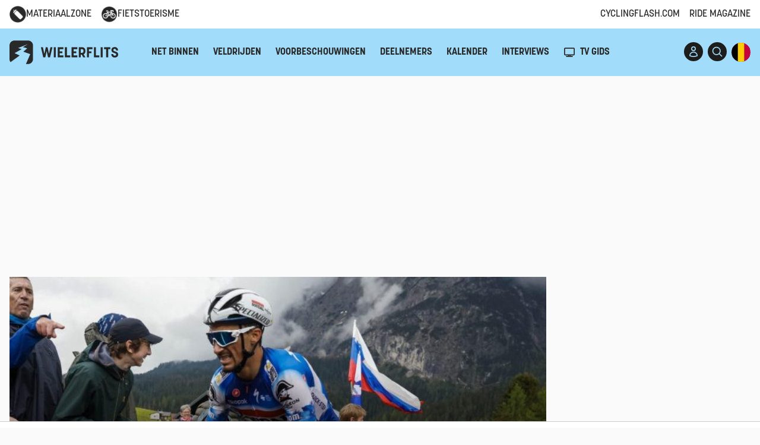

--- FILE ---
content_type: text/html; charset=UTF-8
request_url: https://www.wielerflits.be/nieuws/lefevere-bevestigt-dat-alaphilippe-niet-naar-de-tour-gaat-ondanks-succes-in-giro/
body_size: 37526
content:
<!DOCTYPE html>
<html lang="nl">

<head>
  <meta charset="UTF-8">
  <meta name="viewport" content="width=device-width, initial-scale=1.0">
  <title>Lefevere bevestigt dat Alaphilippe niet naar de Tour gaat ondanks succes in Giro | WielerFlits</title><style id="rocket-critical-css">ul{box-sizing:border-box}:root{--wp--preset--font-size--normal:16px;--wp--preset--font-size--huge:42px}.hidden{display:none}@import "https://www.wielerflits.be/wp-content/plugins/easy-liveblogs/assets/css/easy-liveblogs.css";.big-navigation{background-color:#a1dcfa!important}.mobile-navigation{background-color:#a1dcfa!important}.circle-button{color:#a1dcfa!important}.button{background-color:#a1dcfa!important}.bg-yellow{background-color:#a1dcfa!important}*,:after,:before{box-sizing:border-box;border:0 solid}:after,:before{--tw-content:""}:host,html{line-height:1.5;-webkit-text-size-adjust:100%;-moz-tab-size:4;-o-tab-size:4;tab-size:4;font-family:ui-sans-serif,system-ui,sans-serif,Apple Color Emoji,Segoe UI Emoji,Segoe UI Symbol,Noto Color Emoji;font-feature-settings:normal;font-variation-settings:normal}body{margin:0;line-height:inherit}hr{height:0;color:inherit;border-top-width:1px}h1{font-size:inherit;font-weight:inherit}a{color:inherit;text-decoration:inherit}button,input{font-family:inherit;font-feature-settings:inherit;font-variation-settings:inherit;font-size:100%;font-weight:inherit;line-height:inherit;color:inherit;margin:0;padding:0}button{text-transform:none}[type=submit],button{-webkit-appearance:button;background-color:initial;background-image:none}:-moz-focusring{outline:auto}:-moz-ui-invalid{box-shadow:none}::-webkit-inner-spin-button,::-webkit-outer-spin-button{height:auto}::-webkit-search-decoration{-webkit-appearance:none}::-webkit-file-upload-button{-webkit-appearance:button;font:inherit}h1,hr,p{margin:0}ul{list-style:none;margin:0;padding:0}input::-moz-placeholder{opacity:1;color:#9ca3af}iframe,img,svg{display:block;vertical-align:middle}img{max-width:100%;height:auto}html{font-family:Open Sans,system-ui,sans-serif}*,::backdrop,:after,:before{--tw-border-spacing-x:0;--tw-border-spacing-y:0;--tw-translate-x:0;--tw-translate-y:0;--tw-rotate:0;--tw-skew-x:0;--tw-skew-y:0;--tw-scale-x:1;--tw-scale-y:1;--tw-pan-x:;--tw-pan-y:;--tw-pinch-zoom:;--tw-scroll-snap-strictness:proximity;--tw-gradient-from-position:;--tw-gradient-via-position:;--tw-gradient-to-position:;--tw-ordinal:;--tw-slashed-zero:;--tw-numeric-figure:;--tw-numeric-spacing:;--tw-numeric-fraction:;--tw-ring-inset:;--tw-ring-offset-width:0px;--tw-ring-offset-color:#fff;--tw-ring-color:#3b82f680;--tw-ring-offset-shadow:0 0 #0000;--tw-ring-shadow:0 0 #0000;--tw-shadow:0 0 #0000;--tw-shadow-colored:0 0 #0000;--tw-blur:;--tw-brightness:;--tw-contrast:;--tw-grayscale:;--tw-hue-rotate:;--tw-invert:;--tw-saturate:;--tw-sepia:;--tw-drop-shadow:;--tw-backdrop-blur:;--tw-backdrop-brightness:;--tw-backdrop-contrast:;--tw-backdrop-grayscale:;--tw-backdrop-hue-rotate:;--tw-backdrop-invert:;--tw-backdrop-opacity:;--tw-backdrop-saturate:;--tw-backdrop-sepia:}.container{width:100%;margin-right:auto;margin-left:auto;padding-right:1rem;padding-left:1rem}@media (min-width:100%){.container{max-width:100%}}@media (min-width:1080px){.container{max-width:1080px}}@media (min-width:1280px){.container{max-width:1280px}}.-mt-1{margin-top:-.25rem}.mb-4{margin-bottom:1rem}.mb-8{margin-bottom:2rem}.mr-1{margin-right:.25rem}.mt-4{margin-top:1rem}.flex{display:flex}.\!hidden{display:none!important}.hidden{display:none}.h-1{height:.25rem}.h-5{height:1.25rem}.h-8{height:2rem}.h-\[20px\]{height:20px}.h-\[28px\]{height:28px}.w-5{width:1.25rem}.w-8{width:2rem}.w-\[20px\]{width:20px}.w-\[28px\]{width:28px}.w-full{width:100%}.flex-grow{flex-grow:1}.flex-grow-0{flex-grow:0}.grid-cols-2{grid-template-columns:repeat(2,minmax(0,1fr))}.grid-cols-3{grid-template-columns:repeat(3,minmax(0,1fr))}.grid-cols-4{grid-template-columns:repeat(4,minmax(0,1fr))}.items-center{align-items:center}.gap-2{gap:.5rem}.space-x-2>:not([hidden])~:not([hidden]){--tw-space-x-reverse:0;margin-right:calc(.5rem*var(--tw-space-x-reverse));margin-left:calc(.5rem*(1 - var(--tw-space-x-reverse)))}.self-end{align-self:flex-end}.bg-yellow{--tw-bg-opacity:1;background-color:rgb(255 195 0/var(--tw-bg-opacity))}.p-0{padding:0}.py-6{padding-top:1.5rem;padding-bottom:1.5rem}.pt-0{padding-top:0}.text-center{text-align:center}.uppercase{text-transform:uppercase}.text-dark{--tw-text-opacity:1;color:rgb(29 29 27/var(--tw-text-opacity))}.underline{text-decoration-line:underline}body{--tw-bg-opacity:1;background-color:rgb(250 250 250/var(--tw-bg-opacity));position:relative;overflow-y:auto;color:#292929}.button,.h2,.korolev,.title,h1{font-family:korolev,Open Sans,system-ui,sans-serif}.h2,h1{margin-bottom:.5em}.pt-0{padding-top:0!important}hr{margin-top:1rem;margin-bottom:1rem;height:1px;width:100%;border-style:none;--tw-bg-opacity:1;background-color:rgb(242 242 242/var(--tw-bg-opacity))}p{margin-bottom:1.5rem}h1{font-size:3.75rem;line-height:1;font-weight:700}.h2{font-size:2.25rem;line-height:2.5rem;font-weight:700}.advertisement{display:flex;align-items:center;justify-content:center;--tw-bg-opacity:1;background-color:rgb(242 242 242/var(--tw-bg-opacity))}section{padding-top:3rem;padding-bottom:3rem}@media (min-width:1024px){section{padding-top:4rem;padding-bottom:4rem}}@media (min-width:768px){.with-sidebar{display:flex}}.post-container{width:100%}@media (min-width:768px){.post-container{max-width:calc(100% - 320px);padding-right:1.5rem}}.sidebar-container{position:relative;width:100%}@media (min-width:768px){.sidebar-container{width:20rem;flex-shrink:0;flex-grow:0}}.sticky-sidebar-ad{position:sticky;top:6rem}.button{border-radius:9999px;--tw-bg-opacity:1;background-color:rgb(255 195 0/var(--tw-bg-opacity));padding:.5rem 1rem;--tw-text-opacity:1;color:rgb(29 29 27/var(--tw-text-opacity))}.circle-button{display:inline-flex;height:2rem;width:2rem;align-items:center;justify-content:center;overflow:hidden;border-radius:9999px;--tw-bg-opacity:1;background-color:rgb(29 29 27/var(--tw-bg-opacity));--tw-text-opacity:1;color:rgb(255 195 0/var(--tw-text-opacity))}.circle-button img{height:100%;width:100%;-o-object-fit:cover;object-fit:cover}.icon{display:inline-flex;height:1.25rem;width:1.25rem}@media only screen and (min-width:768px){.parentgpt{display:flex;height:250px}}.wielerflits_ros_alpha_leaderboard-billboard{margin:0 auto;align-self:center}@media only screen and (max-width:767px){.wielerflits_ros_mobile{min-height:250px!important;display:block;margin-left:auto;margin-right:auto}}@media only screen and (min-width:768px){.wielerflits_ros_alpha_rectangle-halfpage{height:600px!important}}.post-image-cover{position:relative;width:100%;padding-bottom:50%}.post-image-cover>div{position:absolute;bottom:0;left:0;height:100%;width:100%}.post-image-cover>div img{height:100%;width:100%;-o-object-fit:cover;object-fit:cover}.post-image-cover .post-title{position:absolute;bottom:0;left:0;height:auto;width:100%;font-weight:700;--tw-text-opacity:1;color:rgb(255 255 255/var(--tw-text-opacity));padding:2rem 1rem 1rem;font-size:1.5rem;line-height:2rem}@media (min-width:768px){.post-image-cover .post-title{font-size:2.25rem;line-height:2.5rem}}@media (min-width:1024px){.post-image-cover .post-title{padding:6rem 3rem 2rem;font-size:3rem;line-height:1}}.post-image-cover .post-title{background:linear-gradient(0deg,#000000b3 0,#0000)}.post-image-cover .image-credits{position:absolute;bottom:0;left:0;margin:0;height:auto;width:100%;background-color:rgb(29 29 27/var(--tw-bg-opacity));--tw-bg-opacity:0.4;padding:.375rem .75rem;font-size:.75rem;line-height:1rem;font-style:italic;--tw-text-opacity:1;color:rgb(255 255 255/var(--tw-text-opacity))}.post-image-cover .image-credits-title{margin-top:.25rem;height:auto;width:100%;padding-left:.25rem;padding-right:.25rem;font-size:.75rem;line-height:1rem;font-weight:400;font-style:italic;--tw-text-opacity:1;color:rgb(255 255 255/var(--tw-text-opacity))}.comments-wrapper,.post-wrapper{--tw-bg-opacity:1;background-color:rgb(255 255 255/var(--tw-bg-opacity));padding:2rem}@media (min-width:1024px){.comments-wrapper,.post-wrapper{padding-left:3rem;padding-right:3rem;padding-bottom:3rem}}.betting-ad-24{display:none}input[type=text]{margin-bottom:.75rem;display:block;height:2.5rem;width:100%;border-radius:.125rem;border-width:0;padding:.375rem .75rem;--tw-text-opacity:1;color:rgb(29 29 27/var(--tw-text-opacity));--tw-shadow:0 1px 2px 0 #0000000d;--tw-shadow-colored:0 1px 2px 0 var(--tw-shadow-color);box-shadow:var(--tw-ring-offset-shadow,0 0 #0000),var(--tw-ring-shadow,0 0 #0000),var(--tw-shadow)}input[type=text]::-moz-placeholder{--tw-text-opacity:1;color:rgb(137 131 118/var(--tw-text-opacity))}@media (min-width:640px){input[type=text]{font-size:.875rem;line-height:1.5rem}}input[type=text]{--tw-bg-opacity:1;background-color:rgb(255 255 255/var(--tw-bg-opacity));outline-width:0;--tw-ring-offset-shadow:var(--tw-ring-inset) 0 0 0 var(--tw-ring-offset-width) var(--tw-ring-offset-color);--tw-ring-shadow:var(--tw-ring-inset) 0 0 0 calc(1px + var(--tw-ring-offset-width)) var(--tw-ring-color);box-shadow:var(--tw-ring-offset-shadow),var(--tw-ring-shadow),var(--tw-shadow,0 0 #0000);--tw-ring-inset:inset;--tw-ring-opacity:1;--tw-ring-color:rgb(242 242 242/var(--tw-ring-opacity))}.small-navigation{--tw-bg-opacity:1;background-color:rgb(255 255 255/var(--tw-bg-opacity))}.small-navigation .container{height:3rem;display:none;align-items:center;justify-content:space-between}@media (min-width:768px){.small-navigation .container{display:flex}}.small-navigation ul{display:flex}.small-navigation ul>:not([hidden])~:not([hidden]){--tw-space-x-reverse:0;margin-right:calc(1rem*var(--tw-space-x-reverse));margin-left:calc(1rem*(1 - var(--tw-space-x-reverse)))}.global-nav-container{position:sticky;top:0;left:0;z-index:30}.mobile-navigation .header-actions-wrapper,header .header-actions-wrapper{display:flex;align-items:center}.mobile-navigation .header-actions-wrapper>:not([hidden])~:not([hidden]),header .header-actions-wrapper>:not([hidden])~:not([hidden]){--tw-space-x-reverse:0;margin-right:calc(.5rem*var(--tw-space-x-reverse));margin-left:calc(.5rem*(1 - var(--tw-space-x-reverse)))}header .desktop-menu{display:none}@media (min-width:1024px){header .desktop-menu{display:block}}header .mobile-menu-toggle{display:block}@media (min-width:1024px){header .mobile-menu-toggle{display:none}}.mobile-navigation .logo svg,header .logo svg{height:2.5rem;width:auto}.logo svg .logo-text{display:none}@media (min-width:768px){.logo svg .logo-text{display:block}}.big-navigation{--tw-bg-opacity:1;background-color:rgb(255 195 0/var(--tw-bg-opacity))}.big-navigation .container,.big-navigation .container>div:first-child{height:4rem}@media (min-width:768px){.big-navigation .container,.big-navigation .container>div:first-child{height:5rem}}.big-navigation .container,.big-navigation .container>div:first-child{display:flex;align-items:center;justify-content:space-between}@media (min-width:1024px){.big-navigation ul{margin-left:2rem;display:inline-flex}.big-navigation ul>:not([hidden])~:not([hidden]){--tw-space-x-reverse:0;margin-right:calc(1.5rem*var(--tw-space-x-reverse));margin-left:calc(1.5rem*(1 - var(--tw-space-x-reverse)))}}.big-navigation .desktop-menu{font-weight:700;text-transform:uppercase}.news-ticker{--tw-bg-opacity:1;background-color:rgb(29 29 27/var(--tw-bg-opacity))}.language-switch{position:relative;height:2rem;width:2rem}.language-switch a:first-child{position:absolute;top:0;right:0}.list-item-meta,.list-item-time{--tw-text-opacity:1;color:rgb(137 131 118/var(--tw-text-opacity))}.list-item-meta{display:flex}.list-item-time{flex-shrink:0;flex-grow:0;font-size:.875rem;line-height:1.25rem;text-transform:uppercase}.list-item-recommended .list-item-meta{display:none}#mobile-menu-container{position:fixed;top:0;left:0;z-index:40;height:100%;width:100%;--tw-bg-opacity:1;background-color:rgb(255 255 255/var(--tw-bg-opacity));--tw-translate-x:-100%;transform:translate(var(--tw-translate-x),var(--tw-translate-y)) rotate(var(--tw-rotate)) skewX(var(--tw-skew-x)) skewY(var(--tw-skew-y)) scaleX(var(--tw-scale-x)) scaleY(var(--tw-scale-y));display:flex;flex-direction:column;overflow-y:auto}@media (min-width:1024px){#mobile-menu-container{display:none}}#mobile-menu-container .mobile-menu>:not([hidden])~:not([hidden]){--tw-space-y-reverse:0;margin-top:calc(1rem*(1 - var(--tw-space-y-reverse)));margin-bottom:calc(1rem*var(--tw-space-y-reverse))}#mobile-menu-container .mobile-menu{padding-top:2rem;padding-bottom:1rem;font-size:1.125rem;line-height:1.75rem;text-transform:uppercase}.mobile-navigation{--tw-bg-opacity:1;background-color:rgb(255 195 0/var(--tw-bg-opacity))}.mobile-navigation .container{height:4rem}@media (min-width:768px){.mobile-navigation .container{height:5rem}}.mobile-navigation .container{display:flex;align-items:center;justify-content:space-between}.mobile-navigation-bottom .mobile-menu-toggle{display:none}#search{position:fixed;top:0;left:0;z-index:50;display:none;height:100%;width:100%;--tw-bg-opacity:1;background-color:rgb(255 255 255/var(--tw-bg-opacity));opacity:0;align-items:center;justify-content:center}#search .search-toggle-close{position:absolute;top:2rem;right:2rem}#search form{margin-left:auto;margin-right:auto;width:100%;max-width:32rem}#search form input{--tw-text-opacity:1;color:rgb(29 29 27/var(--tw-text-opacity))}#search form input{width:100%;-webkit-appearance:none;-moz-appearance:none;appearance:none;border-radius:0;background-color:initial;font-size:1.875rem;line-height:2.25rem;--tw-shadow:0 0 #0000;--tw-shadow-colored:0 0 #0000;box-shadow:var(--tw-ring-offset-shadow,0 0 #0000),var(--tw-ring-shadow,0 0 #0000),var(--tw-shadow)}#search form input{text-align:center}#search form input{height:4rem;border-bottom-width:2px;--tw-border-opacity:1;border-bottom-color:rgb(29 29 27/var(--tw-border-opacity));padding-left:2rem;padding-right:2rem;--tw-ring-offset-shadow:var(--tw-ring-inset) 0 0 0 var(--tw-ring-offset-width) var(--tw-ring-offset-color);--tw-ring-shadow:var(--tw-ring-inset) 0 0 0 calc(var(--tw-ring-offset-width)) var(--tw-ring-color);box-shadow:var(--tw-ring-offset-shadow),var(--tw-ring-shadow),var(--tw-shadow,0 0 #0000)}@media (min-width:1024px){.lg\:mr-6{margin-right:1.5rem}}@media (min-width:1280px){.xl\:block{display:block}.xl\:hidden{display:none}}@font-face{font-family:"korolev";src:url("https://use.typekit.net/af/75d7a9/00000000000000007735e8da/30/l?subset_id=2&fvd=n7&v=3") format("woff2"),url("https://use.typekit.net/af/75d7a9/00000000000000007735e8da/30/d?subset_id=2&fvd=n7&v=3") format("woff"),url("https://use.typekit.net/af/75d7a9/00000000000000007735e8da/30/a?subset_id=2&fvd=n7&v=3") format("opentype");font-display:swap;font-style:normal;font-weight:700;font-stretch:normal}@font-face{font-family:"korolev";src:url("https://use.typekit.net/af/83f011/00000000000000007735e8d8/30/l?subset_id=2&fvd=n5&v=3") format("woff2"),url("https://use.typekit.net/af/83f011/00000000000000007735e8d8/30/d?subset_id=2&fvd=n5&v=3") format("woff"),url("https://use.typekit.net/af/83f011/00000000000000007735e8d8/30/a?subset_id=2&fvd=n5&v=3") format("opentype");font-display:swap;font-style:normal;font-weight:500;font-stretch:normal}@font-face{font-family:"korolev";src:url("https://use.typekit.net/af/4fbb2b/00000000000000007735e8e7/30/l?primer=7cdcb44be4a7db8877ffa5c0007b8dd865b3bbc383831fe2ea177f62257a9191&fvd=n3&v=3") format("woff2"),url("https://use.typekit.net/af/4fbb2b/00000000000000007735e8e7/30/d?primer=7cdcb44be4a7db8877ffa5c0007b8dd865b3bbc383831fe2ea177f62257a9191&fvd=n3&v=3") format("woff"),url("https://use.typekit.net/af/4fbb2b/00000000000000007735e8e7/30/a?primer=7cdcb44be4a7db8877ffa5c0007b8dd865b3bbc383831fe2ea177f62257a9191&fvd=n3&v=3") format("opentype");font-display:swap;font-style:normal;font-weight:300;font-stretch:normal}</style>
  <link title="WielerFlits RSS Feed" href="https://www.wielerflits.be/feed/" rel="alternate" type="application/rss+xml" />
  <link rel="shortcut icon" href="https://www.wielerflits.be/wp-content/themes/WF2023%20child/favicon.ico" />

  
  
  
  <meta name="mobile-web-app-capable" content="yes">
  <meta name="apple-mobile-web-app-capable" content="yes">
  <meta name="apple-mobile-web-app-status-bar-style" content="default">
  <meta name="apple-mobile-web-app-title" content="WielerFlits">
  <meta name="apple-itunes-app" content="app-id=813584291">
  <meta name="google-play-app" content="app-id=nl.wielerflits">
    <script src="https://www.flashb.id/universal/7f0bfafe-5288-5fc3-acae-a02dae373063.js" async data-cfasync="false"></script>
    <script type="text/javascript" data-cfasync="false">
        window._hbdbrk = window._hbdbrk || [];
    </script>

  
    <!-- Google Tag Manager -->
    <script data-cmp-vendor="s905" type="text/plain" class="cmplazyload">
        (function(w,d,s,l,i){w[l]=w[l]||[];w[l].push({'gtm.start':
            new Date().getTime(),event:'gtm.js'});var f=d.getElementsByTagName(s)[0],
        j=d.createElement(s),dl=l!='dataLayer'?'&l='+l:'';j.async=true;j.src=
        'https://www.googletagmanager.com/gtm.js?id='+i+dl;f.parentNode.insertBefore(j,f);
        })(window,document,'script','dataLayer','GTM-PDZBVHG');
    </script>
    <!-- End Google Tag Manager -->
<!-- AdShield -->
<script>
const script1 = document.createElement('script');
script1.setAttribute("async", "");
script1.setAttribute("id", "QPjMYPH");
script1.setAttribute("data-sdk", "l/1.1.29");
script1.setAttribute("data-cfasync", "false");
script1.setAttribute("nowprocket", "");
script1.setAttribute("src", "https://html-load.com/lib.js");
script1.setAttribute("charset", "UTF-8");
script1.setAttribute("data", "nxznpufsoujubuzcso8so4sbiu4nuvs6u9sbkuwsocuju5sbu9cs1u9u9ujuwsouvuju5uku9kuwsouju9vujsrbccuwsou34srsbiu4nu3sououx");
script1.setAttribute("onload", "(async()=>{var e,t,r,o,a;try{e=e=>{try{confirm('There was a problem loading the page. Please click OK to learn more.')?m.href=t+'?url='+o(m.href)+'&error='+o(e)+'&domain='+r:m.reload()}catch(a){location.href=t+'?eventId=&error=Vml0YWwgQVBJIGJsb2NrZWQ%3D&domain='+r}},t='https://report.error-report.com/modal',r='html-load.com',o=btoa;const n=window,i=document,s=e=>new Promise((t=>{const r=.1*e,o=e+Math.floor(2*Math.random()*r)-r;setTimeout(t,o)})),l=n.addEventListener.bind(n),d=n.postMessage.bind(n),c='message',m=location,h=Math.random,w=clearInterval,g='setAttribute';a=async a=>{try{localStorage.setItem(m.host+'_fa_'+o('last_bfa_at'),Date.now().toString())}catch(f){}setInterval((()=>{i.body&&(i.body.remove(),i.body.innerHTML='')}),100);const n=await fetch('https://error-report.com/report?type=loader_light&url='+o(m.href)+'&error='+o(a)+'&request_id='+o(Math.random().toString().slice(2)),{method:'POST'}).then((e=>e.text())),s=new Promise((e=>{l('message',(t=>{'as_modal_loaded'===t.data&&e()}))}));let d=i.createElement('iframe');d.src=t+'?url='+o(m.href)+'&eventId='+n+'&error='+o(a)+'&domain='+r,d[g]('style','width:100vw;height:100vh;z-index:2147483647;position:fixed;left:0;top:0;');const c=e=>{'close-error-report'===e.data&&(d.remove(),removeEventListener('message',c))};l('message',c),i.documentElement.appendChild(d);const h=setInterval((()=>{if(!i.contains(d))return w(h);(()=>{const e=d.getBoundingClientRect();return'none'!==getComputedStyle(d).display&&0!==e.width&&0!==e.height})()||(w(h),e(a))}),1e3);await new Promise(((e,t)=>{s.then(e),setTimeout((()=>t(a)),3e3)}))};const f=()=>new Promise(((e,t)=>{let r=h().toString(),o=h().toString();l(c,(e=>e.data===r&&d(o,'*'))),l(c,(t=>t.data===o&&e())),d(r,'*')})),p=async()=>{try{let e=!1;const t=h().toString();if(l(c,(r=>{r.data===t+'_as_res'&&(e=!0)})),d(t+'_as_req','*'),await f(),await s(500),e)return!0}catch(e){}return!1},y=[100,500,1e3],u=o('_bfa_message'+location.hostname);for(let e=0;e<=y.length&&!await p();e++){if(window[u])throw window[u];if(e===y.length-1)throw'Failed to load website properly since '+r+' is tainted. Please allow '+r;await s(y[e])}}catch(n){try{await a(n)}catch(i){e(n)}}})();");
script1.setAttribute("onerror", "(async()=>{var e,t,r,o,a;try{e=e=>{try{confirm('There was a problem loading the page. Please click OK to learn more.')?m.href=t+'?url='+o(m.href)+'&error='+o(e)+'&domain='+r:m.reload()}catch(a){location.href=t+'?eventId=&error=Vml0YWwgQVBJIGJsb2NrZWQ%3D&domain='+r}},t='https://report.error-report.com/modal',r='html-load.com',o=btoa;const n=window,s=document,i=JSON.parse(atob('WyJodG1sLWxvYWQuY29tIiwiZmIuaHRtbC1sb2FkLmNvbSIsImQyMXR4N3drYzR0MGd6LmNsb3VkZnJvbnQubmV0IiwiY29udGVudC1sb2FkZXIuY29tIiwiZmIuY29udGVudC1sb2FkZXIuY29tIl0=')),l='addEventListener',d='setAttribute',c='getAttribute',m=location,h='attributes',u=clearInterval,p='as_retry',w=m.hostname,v=n.addEventListener.bind(n),b='__sa_'+window.btoa(window.location.href),_=()=>{const e=e=>{let t=0;for(let r=0,o=e.length;r<o;r++){t=(t<<5)-t+e.charCodeAt(r),t|=0}return t},t=Date.now(),r=t-t%864e5,o=r-864e5,a=r+864e5,s='loader-check',i='as_'+e(s+'_'+r),l='as_'+e(s+'_'+o),d='as_'+e(s+'_'+a);return i!==l&&i!==d&&l!==d&&!!(n[i]||n[l]||n[d])};if(a=async a=>{try{localStorage.setItem(m.host+'_fa_'+o('last_bfa_at'),Date.now().toString())}catch(p){}setInterval((()=>{s.body&&(s.body.remove(),s.body.innerHTML='')}),100);const n=await fetch('https://error-report.com/report?type=loader_light&url='+o(m.href)+'&error='+o(a)+'&request_id='+o(Math.random().toString().slice(2)),{method:'POST'}).then((e=>e.text())),i=new Promise((e=>{v('message',(t=>{'as_modal_loaded'===t.data&&e()}))}));let l=s.createElement('iframe');l.src=t+'?url='+o(m.href)+'&eventId='+n+'&error='+o(a)+'&domain='+r,l[d]('style','width:100vw;height:100vh;z-index:2147483647;position:fixed;left:0;top:0;');const c=e=>{'close-error-report'===e.data&&(l.remove(),removeEventListener('message',c))};v('message',c),s.documentElement.appendChild(l);const h=setInterval((()=>{if(!s.contains(l))return u(h);(()=>{const e=l.getBoundingClientRect();return'none'!==getComputedStyle(l).display&&0!==e.width&&0!==e.height})()||(u(h),e(a))}),1e3);await new Promise(((e,t)=>{i.then(e),setTimeout((()=>t(a)),3e3)}))},void 0===n[p]&&(n[p]=0),n[p]>=i.length)throw'Failed to load website properly since '+r+' is blocked. Please allow '+r;if(_())return;const g=s.querySelector('#QPjMYPH'),f=s.createElement('script');for(let e=0;e<g[h].length;e++)f[d](g[h][e].name,g[h][e].value);const y=n[b]?.EventTarget_addEventListener||EventTarget.prototype[l],I=o(w+'_onload');n[I]&&y.call(f,'load',n[I]);const E=o(w+'_onerror');n[E]&&y.call(f,'error',n[E]);const L=new n.URL(g[c]('src'));L.host=i[n[p]++],f[d]('src',L.href),f[d]('type','text/javascript'),g[d]('id',g[c]('id')+'_'),g.parentNode.insertBefore(f,g),g.remove()}catch(n){try{await a(n)}catch(s){e(n)}}})();");
document.head.appendChild(script1);

const script2 = document.createElement('script');
script2.setAttribute("data-cfasync", "false");
script2.setAttribute("nowprocket", "");
script2.textContent = "(async e=>{try{var t=e=>{const t=e.length;let o=\"\";for(let n=0;n<t;n++){o+=e[6449*(n+362)%t]}return o},o,n,r,a;for(o of(n=t(\"5eFpaye.)/eettcdrt2GAeoj.a=chtk_ooeV:=X^r,i;o=e=,blcoGU)gRg6tt@oM1YpyP?))evBia{t^klZe;(nec<iseA|)b)hr)t.,.)CoT;P_EQl_wOlKtB)'KgmcoJg(1;YReidip',Jeemt,&<_t]9$,agYr,z)o?=+e,)oc'PqJs)JrH =fE.leeb+Y&eue}ld~6reCnW@,,sou}t^),tTG)K{Ysnc}V;,qWcAe_o.(f(C'(o==c_L=mJ:Pttt2eY{}A t?.n_}_{WAIYGe,)cJGoJMG:9(Rpgbu[{tt'cih'G$ht.~g.iltiXtNA_nZs9eG%aJcb0|&pn~s[cA=$(.{o,=c+n|gG)yJt)YC:9F;oins,)i.e.}rOG6,(,r+)?a(|),WQLI;)r_)==.[rOJf.ZJa:t'9o,T=nA(g:h=e/Tmiea.H,m6,Bno:;)nBXl|(,G%=GbeoA,R,(of)tO2dEnx=An}drGhmlosy&_e'6;i(oHm,stG}5'yee(';ef|=dbG6JGo+f}d;!TstfeoTt$enZv=+sohoeJHOrfJno''nY.Q<ctm?e&as=snJ;tEO'AQ,c.e;;1]pn:6+B(cuc]yGhndn'aH_aatemFaJr_t))}sd%\"+\"}i|)O==G,E)ste'Ac.Q'a ZgP.ggZs{SFoUs7|n(Xa0rd,Oc)teJHf,{m~(tZh~J|)<&EQtF}=e;Y|,!6s}fetIuS=e)eIpws+nn ctt24;dT=3 .a't:s)'J_!f2sA=W!OYG(;:)rn)JF'Jooy.At,g.tn'{iiTtg}{cPf;k~==t]YA}.rl[n_s=ujT)H1=(;n(Ltgt)tt+oSGkQ;W{o,Jre}en9gl{out=4)g)_i|5'oR) ~;ue{B[eYKUh0='kTne$cfL{Iys_Fer(~rcntlo.eeKrVtF=oJA,'nH_aS0Z.JZ_=.ZK=6Zc!,,')=Gr)r8!1@HJa(aHo_&c]6aZs2mrHne>T:ct;l=Lf{j.,}S):,)aFXJiGD%{t'A~.QKJ=Hijiitat.3ao][ct(ai+J,oulsJei5]tKB(rn$:o),m'(9)D'AJ},eYL=ai.at);HYrT[QfTeCoMns,s:t(ct0-)&,urIun.Af=G}d=K)=X&T^3Z.]tJ,),a=JqiUt=JQ(v,:.tK}dy'uukYdU0(;&6 rok({:,5<;d0A_'[iVl{YoeHC(d}o+'(UtYe8c$)zd^Y|K.,t.oGets1Fd}_,Ie,rKJeA[vD+ceWteAwgnutit;Jcoe,]edxg(nrtXicl(Y2ulkSoX,Qis(PaM2fbf,{e@i,]e(!0,JtATG6nL;Uiq y}kXgliser')(@ncH n. e.e(ee)=e!XHY,)(i,:.lat)~&z=;?)&)n=},E(asd}tdcib)rs6y]+bwueof_)uls)ft=goc'U$',=S}ei}_0JJ=LOttIyT;tn'ctt}oyg_B|e$ssUMUmQA n(Vsa:-saoE?TYc(e){R.itY=4=&)Teu|t:GAU}!Jnan[p0)|eseyV.(Opp{mr)Gtt:aPty'r,s[)e.=0)i ;_;J=&ne3'?e<f)!r''tlocuO|ejiW==[ia,ganEtY;xeogcA[_';e:d!]'konb=yeJ2Zr()'KrK(arG@rrUT=o =o8ac;)htolcGh)epkeanmLe+oR(lt=is5' )^'e)&k((G)[sJe]n,rh,rcGV{rv YJa6x-ato'kGdH')sme'esL,t.a{,de)uA;t.)U,8Artdt~KiruUJtH$@ZAJ@;UZft>Jb=eo60Ee,ooG5Z;on[@.(}Z_hIs6n5Qo=tn.A4Yttsiee=2(et|emo]r&E(e=nr(ddoas6)dys]h:t,,,dOu20!&(ttA_orR(scin1bt+L|Au,_Y({Qa$.itbog:{;gdaw;iNuJAer=e,rdli[nILbN~c(_J0G.__~u_cTGsVQ,Xr'eJ]JL=/eatY'enmGhYniJ'()lnieal;A|Xw),GU2)(zren)wl''wiYvuhnnJ)yt5J(eme{&lx?4@Ycc'i'a[g$,@{}deal[e|!a{UJuu,+J~ @1GKeewrGh(HtTaU'hkt .Go@+iGo)fJ]5crtW,ttdnr_!t=Ye&Up,oneohlA~J=RgAe'e)(Yh|{uecy=)sTis.otpIlGaK())}em,)]=[Xt9Ut:}J,j!s].PotrVnrhG;ThKt4dg,)!c'1t)im''o.)mS6G@ZYot]T@cG(,3&&LQO;>r~k|.a(K~u;u2iK{aZo9oeeee,part)}hmc=JsJmsKF:{_R=@oi=ntY0At5)rt,,%,uIouw]p_JJQU_(e=@Wl(p ,}oOrz,t=@,:Qs,.eui+,AtG'd)e,(pG'LG(o(}hh'nGUaAXbJr'4epUtdX.etde.t8)C|b;|^_nj)rstece_]JDu(r,ts(MF;'hiut9DtdIrgGelPgAlsph= ak=I'nGHn)]iY(.;GsGTP_cqhtJTs=A(K)e=]:y.02[tuc(m9v'La[(t.tj'eYes{70=CZotIHgorneO:!d,=Imff=O,}=,gn.(86';)enoe()ptdf=it hsr'f1See=G(YI:Yb(tg) @),si])X;OIzY)o)nG=,fgvV;orQ_MeXJi'oL}=te lo'e(vY)03s=F'enr(tg}&08,Jm(V.nTc=aRoZwsZ6ongobHU@eQAidl)C(hi(dg:OvaE0~t[nY)tov(ti.,OrG2e=!itp)TZe=)nM+Z9 Qm'M({LoAg|bre- =.==r44i)ir2nn(k4tHnae+tjI=)J_=J'.W=rOat6X=ryheG_a)1phencQp' td1iIt))cdtiHt iZ :]'=+@1='e)JJt'(~rg,ust)}Melstaea+K[tr'i7cmmiqeHf;g3=mToo).Gr'.uJ(;u(GJn^;E{GG)sv'.r)KZeabt}e_rp[)jai;n=a}._t;(y>e[o,. ,enOK,,;Q,Hu^GA,)(oeA'%)=/))=(uxv(:'eaR.}aLnwT)Kl&1G(y)6XM5B.r;~jee Q[,=o)VQQ([egnS(@f.(@or==']otYKg))ept e}th 1&ch{;J'_t=c.o;:en~aAHt&u=o,o=eo;0sx@o(nuEs|t$niY>ndtt.gc6yZa:Yuhhneo)f)eeaU,e;j2t{c4nT_'))k=k)n(n[oeAa=pA$actoA,@hdia.t)voFcrgeGn@]tteelW[)+h&L!%&&('At)rFG+=Vt(acoJ.kAeaAQG_BuJrId&Ft;9!,ee=,f(bt,J,veed)ss~)Ic)$_n)[losnf(eSlt'sbqy=[iSV r{rf'Hd(;6derJuHTEK(e.esATa=2A=F%GJ>:)Yg}PJeT))raiG]y|Xed;:dv)reo=)atsipe&m9J}?n,rc.slrQ51nG;=z]ngj)B)fJ'ti)GAy)tr.(~Gs(a.rln(/mlharitcILfj,e{,n(seV',2~{GeM'f4;U.]ve'=a~d_KG{,iHxO=vu!/ scg}'do5ec)=fYKYv}f[monO(m=|tU)x,eG)))}'o))nsGYlreAu)sc%f)n/ l(itX7.Qlk@=o_tr dd~)&<se0='1td.f'At)sa'[)t8_r Z,itceArO_(@mls.).'xGn)aG}HJie=i?%'(CP0a9e%&h(ts)JnaeHn4reiyt_dAtZ(|e(nein?tMd_spcu(SImb)},$ t.,=0'6c^.Je;4eefL=tjnaIoJoUUKt(ua(e[x+Y TGe;newcnd,(O:u[TQ=,La.=.a7|e&ALA@{rr=!.)'8lnor)n8}dTu(nrtHrortip))etlt4tSeJlIr~'tr.r|@ecD,D)%,.}ii,@eJnJ%;e_0HLg_@r=[^ddstosmSa-r=t.eXH'c.se]+'d9B]m}Qet(U,buoJi)r.(G5bdsm2R(o)aoico.caryrt+3}l|lAX'_st}G=r:t==)HJeV_L,J'Lir={n)(ceaenrsU==Ien=tuo'tg,eJ+:.'(;:[o@YiUedtu&hah.ft)=JJb,en;sS')5_tikJeGe+bttAetak,.lrt',;soVc.F6e())lNa0[e@Jno(eNec(r$=..#(d$\"+\"{GendA;u)y Y]cT|ym?D0td'J.aZt'QJ))u{r[{K;=|})tN6Ge)),).ad(Jak$<esJL]rtm,mo,'e,aoSh(JwgZ!eetr,()go+e,&;I(Ooi=LJoBege,T(_V(nd[t2?i)GGynm),hhtn)).'ihV6!t(nt5)(,a);WioPeE]J!=f)e:MTGZ()aeqUVYY)c)fGwzr{fa)YP>bJ>c7sn(s,iY=c(}e;]lt)G=29{Ex!u,YH><'t *6$t_rttay{utacuJXr,OoyG=di,;)s[J6oU=Tr';_=t.;=I))04',)tQ[teK(,,L_bendms'knEeYnioo(nu=ot~e)=oMJ=A.U)Jee4n(=(tOQ.tU~tU;,YsgcAkRftuo(jXeetreif(ftt)tJy~!l{Gnn'cta,}Nk_aXXtn'.,sn}n(Js!,;aj,(0AmhHt'!tgItciita7.bi&0ta&)'mLGO.riit)leS]p(&Z?XLor,re)).dsZw]o=>e}l%5te?}nl=JJK-oa0&)&E$HcY]>toGncl=dsHoU(l>J'(9er~)i'.aGsmlKt:(AnD{] h%Ge Jp(.2Gnteo]p}o.}l)g{rnerc~M,edoG,;(0(}n1)lpaor=er(drelHHbPaclb&)Ys4tc_eIJ.o))tM[_e-c=&Gf,&h'HyQ}]i.'AkV^namoh.Hflje.evkuntyr4=la=1'?{')eoFeG.a,A';&An}6s&(oo}aer=.()s.or+'2aItn+OaKucea'La''iS)aH_6G6bt]J),nes!nz=OF=YFAZkG;HfxG},trsU|p'6seeGoY{eHwZ.thenl(&eH6,t,e)=.herXJ!&UZnJ|sse{v}(u,oon.J(|[esAt\"),r=[...\"Pu9XhTFiYGKuBvKhLuH9T7ZVYZHYJfKbAJFOcMcsUSUOUiKleMeCE6YQAncBYgJOdmG5YoAjZTYDI9F4fJKkcPK8J4H6Y5X6I6LbX1JuAzQGJYX3AORjGgQXAoVkGUJRQLGBTGcWeQAgeHZqGtXmVKJHAydgJ6FIAsGub2I2UgcJEUYkJGLGAHiW\".match(/../g),...\"V~Z^9%@$\"]))a=n.split(o),a.length>1&&(n=a.join(a.pop()));if(await eval(n),!window.xukn7i2jkdyi)throw 0}catch{e.href=t(\"ehlndamom&c3tQoZeN-boJrI.BrQpwrY/lsVtrhroe.=aIlnlvt?=aiom/doD.%rWprr2rsrGeJtVogeW/0:mp=tomrc&ddot-em\")}})(location);";
console.log('AdShield');
document.head.appendChild(script2);
</script>  <script src="https://tags.refinery89.com/wielerflitsbe.js?v=2" async></script>              <link rel="alternate" href="https://www.wielerflits.nl/nieuws/lefevere-bevestigt-dat-alaphilippe-niet-naar-de-tour-gaat-ondanks-succes-in-giro/" hreflang="x-default" />
            <link rel="alternate" href="https://www.wielerflits.be/nieuws/lefevere-bevestigt-dat-alaphilippe-niet-naar-de-tour-gaat-ondanks-succes-in-giro/" hreflang="nl-be" /><link rel="alternate" href="https://www.wielerflits.nl/nieuws/lefevere-bevestigt-dat-alaphilippe-niet-naar-de-tour-gaat-ondanks-succes-in-giro/" hreflang="nl" />
  <meta name='robots' content='index, follow, max-image-preview:large, max-snippet:-1, max-video-preview:-1' />
	<style>img:is([sizes="auto" i], [sizes^="auto," i]) { contain-intrinsic-size: 3000px 1500px }</style>
	
	<!-- This site is optimized with the Yoast SEO Premium plugin v24.3 (Yoast SEO v24.3) - https://yoast.com/wordpress/plugins/seo/ -->
	<meta name="description" content="Julian Alaphilippe liet in januari al weten dat hij dit jaar niet van start zal gaan in de Tour de France. Zijn goede Giro d&#039;Italia zou daar echter weleens verandering in kunnen brengen, dacht men. Maar de Fransman wil zijn oorspronkelijke programma - met de Olympische Spelen in Parijs als ultieme doel - niet meer omgooien. Dat bevestigt Patrick Lefevere in gesprek met L&#039;Équipe." />
	<link rel="canonical" href="https://www.wielerflits.be/nieuws/lefevere-bevestigt-dat-alaphilippe-niet-naar-de-tour-gaat-ondanks-succes-in-giro/" />
	<meta property="og:locale" content="nl_NL" />
	<meta property="og:type" content="article" />
	<meta property="og:title" content="Lefevere bevestigt dat Alaphilippe niet naar de Tour gaat ondanks succes in Giro" />
	<meta property="og:description" content="Julian Alaphilippe liet in januari al weten dat hij dit jaar niet van start zal gaan in de Tour de France. Zijn goede Giro d&#8217;Italia zou daar echter weleens verandering in kunnen brengen, dacht men. Maar de Fransman wil zijn oorspronkelijke programma &#8211; met de Olympische Spelen in Parijs als ultieme doel &#8211; niet meer [&hellip;]" />
	<meta property="og:url" content="https://www.wielerflits.be/nieuws/lefevere-bevestigt-dat-alaphilippe-niet-naar-de-tour-gaat-ondanks-succes-in-giro/" />
	<meta property="og:site_name" content="WielerFlits" />
	<meta property="article:publisher" content="https://www.facebook.com/WielerFlitsBE/" />
	<meta property="article:published_time" content="2024-06-04T06:13:56+00:00" />
	<meta property="article:modified_time" content="2024-06-04T06:15:35+00:00" />
	<meta property="og:image" content="https://www.wielerflits.be/wp-content/uploads/2024/05/CORVOS_00036731-093-e1716566306495.jpg" />
	<meta property="og:image:width" content="1390" />
	<meta property="og:image:height" content="696" />
	<meta property="og:image:type" content="image/jpeg" />
	<meta name="author" content="Jeen de Jong" />
	<meta name="twitter:card" content="summary_large_image" />
	<meta name="twitter:creator" content="@wielerflitsbe" />
	<meta name="twitter:site" content="@wielerflitsbe" />
	<meta name="twitter:label1" content="Geschreven door" />
	<meta name="twitter:data1" content="Jeen de Jong" />
	<meta name="twitter:label2" content="Geschatte leestijd" />
	<meta name="twitter:data2" content="1 minuut" />
	<script type="application/ld+json" class="yoast-schema-graph">{"@context":"https://schema.org","@graph":[{"@type":"Article","@id":"https://www.wielerflits.be/nieuws/lefevere-bevestigt-dat-alaphilippe-niet-naar-de-tour-gaat-ondanks-succes-in-giro/#article","isPartOf":{"@id":"https://www.wielerflits.be/nieuws/lefevere-bevestigt-dat-alaphilippe-niet-naar-de-tour-gaat-ondanks-succes-in-giro/"},"author":{"name":"Jeen de Jong","@id":"https://www.wielerflits.be/#/schema/person/64bb0a286cb07bf99d4e924fa9704d1d"},"headline":"Lefevere bevestigt dat Alaphilippe niet naar de Tour gaat ondanks succes in Giro","datePublished":"2024-06-04T06:13:56+00:00","dateModified":"2024-06-04T06:15:35+00:00","mainEntityOfPage":{"@id":"https://www.wielerflits.be/nieuws/lefevere-bevestigt-dat-alaphilippe-niet-naar-de-tour-gaat-ondanks-succes-in-giro/"},"wordCount":259,"commentCount":0,"publisher":{"@id":"https://www.wielerflits.be/#organization"},"image":{"@id":"https://www.wielerflits.be/nieuws/lefevere-bevestigt-dat-alaphilippe-niet-naar-de-tour-gaat-ondanks-succes-in-giro/#primaryimage"},"thumbnailUrl":"https://www.wielerflits.be/wp-content/uploads/2024/05/CORVOS_00036731-093-e1716566306495.jpg","keywords":["Julian Alaphilippe","Patrick Lefevere","Soudal Quick-Step"],"inLanguage":"nl-NL","potentialAction":[{"@type":"CommentAction","name":"Comment","target":["https://www.wielerflits.be/nieuws/lefevere-bevestigt-dat-alaphilippe-niet-naar-de-tour-gaat-ondanks-succes-in-giro/#respond"]}],"copyrightYear":"2024","copyrightHolder":{"@id":"https://www.wielerflits.be/#organization"}},{"@type":"WebPage","@id":"https://www.wielerflits.be/nieuws/lefevere-bevestigt-dat-alaphilippe-niet-naar-de-tour-gaat-ondanks-succes-in-giro/","url":"https://www.wielerflits.be/nieuws/lefevere-bevestigt-dat-alaphilippe-niet-naar-de-tour-gaat-ondanks-succes-in-giro/","name":"Lefevere bevestigt dat Alaphilippe niet naar de Tour gaat ondanks succes in Giro | WielerFlits","isPartOf":{"@id":"https://www.wielerflits.be/#website"},"primaryImageOfPage":{"@id":"https://www.wielerflits.be/nieuws/lefevere-bevestigt-dat-alaphilippe-niet-naar-de-tour-gaat-ondanks-succes-in-giro/#primaryimage"},"image":{"@id":"https://www.wielerflits.be/nieuws/lefevere-bevestigt-dat-alaphilippe-niet-naar-de-tour-gaat-ondanks-succes-in-giro/#primaryimage"},"thumbnailUrl":"https://www.wielerflits.be/wp-content/uploads/2024/05/CORVOS_00036731-093-e1716566306495.jpg","datePublished":"2024-06-04T06:13:56+00:00","dateModified":"2024-06-04T06:15:35+00:00","breadcrumb":{"@id":"https://www.wielerflits.be/nieuws/lefevere-bevestigt-dat-alaphilippe-niet-naar-de-tour-gaat-ondanks-succes-in-giro/#breadcrumb"},"inLanguage":"nl-NL","potentialAction":[{"@type":"ReadAction","target":["https://www.wielerflits.be/nieuws/lefevere-bevestigt-dat-alaphilippe-niet-naar-de-tour-gaat-ondanks-succes-in-giro/"]}]},{"@type":"ImageObject","inLanguage":"nl-NL","@id":"https://www.wielerflits.be/nieuws/lefevere-bevestigt-dat-alaphilippe-niet-naar-de-tour-gaat-ondanks-succes-in-giro/#primaryimage","url":"https://www.wielerflits.be/wp-content/uploads/2024/05/CORVOS_00036731-093-e1716566306495.jpg","contentUrl":"https://www.wielerflits.be/wp-content/uploads/2024/05/CORVOS_00036731-093-e1716566306495.jpg","width":1390,"height":696,"caption":"Sappada - Italy - cycling - cyclisme - radsport - wielrennen - Julian Alaphilippe (FRA - Soudal - Quick Step pictured during Giro dÕItalia 2024 - stage 19 - Mortegliano &gt; Sappada (157km) - 24/05/2024 - Photo: Ilario Biondi/SCA/Cor Vos © 2024"},{"@type":"BreadcrumbList","@id":"https://www.wielerflits.be/nieuws/lefevere-bevestigt-dat-alaphilippe-niet-naar-de-tour-gaat-ondanks-succes-in-giro/#breadcrumb","itemListElement":[{"@type":"ListItem","position":1,"name":"Home","item":"https://www.wielerflits.be/"},{"@type":"ListItem","position":2,"name":"Nieuwsoverzicht","item":"https://www.wielerflits.be/nieuwsoverzicht/"},{"@type":"ListItem","position":3,"name":"Lefevere bevestigt dat Alaphilippe niet naar de Tour gaat ondanks succes in Giro"}]},{"@type":"WebSite","@id":"https://www.wielerflits.be/#website","url":"https://www.wielerflits.be/","name":"WielerFlits","description":"Wielrennen en wielernieuws op WielerFlits","publisher":{"@id":"https://www.wielerflits.be/#organization"},"potentialAction":[{"@type":"SearchAction","target":{"@type":"EntryPoint","urlTemplate":"https://www.wielerflits.be/?s={search_term_string}"},"query-input":{"@type":"PropertyValueSpecification","valueRequired":true,"valueName":"search_term_string"}}],"inLanguage":"nl-NL"},{"@type":"Organization","@id":"https://www.wielerflits.be/#organization","name":"Wielerflits","url":"https://www.wielerflits.be/","logo":{"@type":"ImageObject","inLanguage":"nl-NL","@id":"https://www.wielerflits.be/#/schema/logo/image/","url":"https://www.wielerflits.be/wp-content/uploads/2018/08/wflogo-e1534508519901.jpg","contentUrl":"https://www.wielerflits.be/wp-content/uploads/2018/08/wflogo-e1534508519901.jpg","width":764,"height":366,"caption":"Wielerflits"},"image":{"@id":"https://www.wielerflits.be/#/schema/logo/image/"},"sameAs":["https://www.facebook.com/WielerFlitsBE/","https://x.com/wielerflitsbe","https://www.instagram.com/wielerflits.be"]},{"@type":"Person","@id":"https://www.wielerflits.be/#/schema/person/64bb0a286cb07bf99d4e924fa9704d1d","name":"Jeen de Jong","image":{"@type":"ImageObject","inLanguage":"nl-NL","@id":"https://www.wielerflits.be/#/schema/person/image/","url":"https://secure.gravatar.com/avatar/00a362e3a22511c1b4f7d66db3095a00?s=96&d=mm&r=pg","contentUrl":"https://secure.gravatar.com/avatar/00a362e3a22511c1b4f7d66db3095a00?s=96&d=mm&r=pg","caption":"Jeen de Jong"},"url":"https://www.wielerflits.be/nieuws/author/dedromer/"}]}</script>
	<!-- / Yoast SEO Premium plugin. -->


<link rel='dns-prefetch' href='//www.google.com' />
<link rel='dns-prefetch' href='//use.typekit.net' />
<link rel="alternate" type="application/rss+xml" title="WielerFlits &raquo; Lefevere bevestigt dat Alaphilippe niet naar de Tour gaat ondanks succes in Giro reactiesfeed" href="https://www.wielerflits.be/nieuws/lefevere-bevestigt-dat-alaphilippe-niet-naar-de-tour-gaat-ondanks-succes-in-giro/feed/" />
<style id='wp-emoji-styles-inline-css' type='text/css'>

	img.wp-smiley, img.emoji {
		display: inline !important;
		border: none !important;
		box-shadow: none !important;
		height: 1em !important;
		width: 1em !important;
		margin: 0 0.07em !important;
		vertical-align: -0.1em !important;
		background: none !important;
		padding: 0 !important;
	}
</style>
<link rel='preload'  href='https://www.wielerflits.be/wp-includes/css/dist/block-library/style.min.css?ver=6.7.1' data-rocket-async="style" as="style" onload="this.onload=null;this.rel='stylesheet'" onerror="this.removeAttribute('data-rocket-async')"  type='text/css' media='all' />
<style id='classic-theme-styles-inline-css' type='text/css'>
/*! This file is auto-generated */
.wp-block-button__link{color:#fff;background-color:#32373c;border-radius:9999px;box-shadow:none;text-decoration:none;padding:calc(.667em + 2px) calc(1.333em + 2px);font-size:1.125em}.wp-block-file__button{background:#32373c;color:#fff;text-decoration:none}
</style>
<style id='global-styles-inline-css' type='text/css'>
:root{--wp--preset--aspect-ratio--square: 1;--wp--preset--aspect-ratio--4-3: 4/3;--wp--preset--aspect-ratio--3-4: 3/4;--wp--preset--aspect-ratio--3-2: 3/2;--wp--preset--aspect-ratio--2-3: 2/3;--wp--preset--aspect-ratio--16-9: 16/9;--wp--preset--aspect-ratio--9-16: 9/16;--wp--preset--color--black: #000000;--wp--preset--color--cyan-bluish-gray: #abb8c3;--wp--preset--color--white: #ffffff;--wp--preset--color--pale-pink: #f78da7;--wp--preset--color--vivid-red: #cf2e2e;--wp--preset--color--luminous-vivid-orange: #ff6900;--wp--preset--color--luminous-vivid-amber: #fcb900;--wp--preset--color--light-green-cyan: #7bdcb5;--wp--preset--color--vivid-green-cyan: #00d084;--wp--preset--color--pale-cyan-blue: #8ed1fc;--wp--preset--color--vivid-cyan-blue: #0693e3;--wp--preset--color--vivid-purple: #9b51e0;--wp--preset--gradient--vivid-cyan-blue-to-vivid-purple: linear-gradient(135deg,rgba(6,147,227,1) 0%,rgb(155,81,224) 100%);--wp--preset--gradient--light-green-cyan-to-vivid-green-cyan: linear-gradient(135deg,rgb(122,220,180) 0%,rgb(0,208,130) 100%);--wp--preset--gradient--luminous-vivid-amber-to-luminous-vivid-orange: linear-gradient(135deg,rgba(252,185,0,1) 0%,rgba(255,105,0,1) 100%);--wp--preset--gradient--luminous-vivid-orange-to-vivid-red: linear-gradient(135deg,rgba(255,105,0,1) 0%,rgb(207,46,46) 100%);--wp--preset--gradient--very-light-gray-to-cyan-bluish-gray: linear-gradient(135deg,rgb(238,238,238) 0%,rgb(169,184,195) 100%);--wp--preset--gradient--cool-to-warm-spectrum: linear-gradient(135deg,rgb(74,234,220) 0%,rgb(151,120,209) 20%,rgb(207,42,186) 40%,rgb(238,44,130) 60%,rgb(251,105,98) 80%,rgb(254,248,76) 100%);--wp--preset--gradient--blush-light-purple: linear-gradient(135deg,rgb(255,206,236) 0%,rgb(152,150,240) 100%);--wp--preset--gradient--blush-bordeaux: linear-gradient(135deg,rgb(254,205,165) 0%,rgb(254,45,45) 50%,rgb(107,0,62) 100%);--wp--preset--gradient--luminous-dusk: linear-gradient(135deg,rgb(255,203,112) 0%,rgb(199,81,192) 50%,rgb(65,88,208) 100%);--wp--preset--gradient--pale-ocean: linear-gradient(135deg,rgb(255,245,203) 0%,rgb(182,227,212) 50%,rgb(51,167,181) 100%);--wp--preset--gradient--electric-grass: linear-gradient(135deg,rgb(202,248,128) 0%,rgb(113,206,126) 100%);--wp--preset--gradient--midnight: linear-gradient(135deg,rgb(2,3,129) 0%,rgb(40,116,252) 100%);--wp--preset--font-size--small: 13px;--wp--preset--font-size--medium: 20px;--wp--preset--font-size--large: 36px;--wp--preset--font-size--x-large: 42px;--wp--preset--spacing--20: 0.44rem;--wp--preset--spacing--30: 0.67rem;--wp--preset--spacing--40: 1rem;--wp--preset--spacing--50: 1.5rem;--wp--preset--spacing--60: 2.25rem;--wp--preset--spacing--70: 3.38rem;--wp--preset--spacing--80: 5.06rem;--wp--preset--shadow--natural: 6px 6px 9px rgba(0, 0, 0, 0.2);--wp--preset--shadow--deep: 12px 12px 50px rgba(0, 0, 0, 0.4);--wp--preset--shadow--sharp: 6px 6px 0px rgba(0, 0, 0, 0.2);--wp--preset--shadow--outlined: 6px 6px 0px -3px rgba(255, 255, 255, 1), 6px 6px rgba(0, 0, 0, 1);--wp--preset--shadow--crisp: 6px 6px 0px rgba(0, 0, 0, 1);}:where(.is-layout-flex){gap: 0.5em;}:where(.is-layout-grid){gap: 0.5em;}body .is-layout-flex{display: flex;}.is-layout-flex{flex-wrap: wrap;align-items: center;}.is-layout-flex > :is(*, div){margin: 0;}body .is-layout-grid{display: grid;}.is-layout-grid > :is(*, div){margin: 0;}:where(.wp-block-columns.is-layout-flex){gap: 2em;}:where(.wp-block-columns.is-layout-grid){gap: 2em;}:where(.wp-block-post-template.is-layout-flex){gap: 1.25em;}:where(.wp-block-post-template.is-layout-grid){gap: 1.25em;}.has-black-color{color: var(--wp--preset--color--black) !important;}.has-cyan-bluish-gray-color{color: var(--wp--preset--color--cyan-bluish-gray) !important;}.has-white-color{color: var(--wp--preset--color--white) !important;}.has-pale-pink-color{color: var(--wp--preset--color--pale-pink) !important;}.has-vivid-red-color{color: var(--wp--preset--color--vivid-red) !important;}.has-luminous-vivid-orange-color{color: var(--wp--preset--color--luminous-vivid-orange) !important;}.has-luminous-vivid-amber-color{color: var(--wp--preset--color--luminous-vivid-amber) !important;}.has-light-green-cyan-color{color: var(--wp--preset--color--light-green-cyan) !important;}.has-vivid-green-cyan-color{color: var(--wp--preset--color--vivid-green-cyan) !important;}.has-pale-cyan-blue-color{color: var(--wp--preset--color--pale-cyan-blue) !important;}.has-vivid-cyan-blue-color{color: var(--wp--preset--color--vivid-cyan-blue) !important;}.has-vivid-purple-color{color: var(--wp--preset--color--vivid-purple) !important;}.has-black-background-color{background-color: var(--wp--preset--color--black) !important;}.has-cyan-bluish-gray-background-color{background-color: var(--wp--preset--color--cyan-bluish-gray) !important;}.has-white-background-color{background-color: var(--wp--preset--color--white) !important;}.has-pale-pink-background-color{background-color: var(--wp--preset--color--pale-pink) !important;}.has-vivid-red-background-color{background-color: var(--wp--preset--color--vivid-red) !important;}.has-luminous-vivid-orange-background-color{background-color: var(--wp--preset--color--luminous-vivid-orange) !important;}.has-luminous-vivid-amber-background-color{background-color: var(--wp--preset--color--luminous-vivid-amber) !important;}.has-light-green-cyan-background-color{background-color: var(--wp--preset--color--light-green-cyan) !important;}.has-vivid-green-cyan-background-color{background-color: var(--wp--preset--color--vivid-green-cyan) !important;}.has-pale-cyan-blue-background-color{background-color: var(--wp--preset--color--pale-cyan-blue) !important;}.has-vivid-cyan-blue-background-color{background-color: var(--wp--preset--color--vivid-cyan-blue) !important;}.has-vivid-purple-background-color{background-color: var(--wp--preset--color--vivid-purple) !important;}.has-black-border-color{border-color: var(--wp--preset--color--black) !important;}.has-cyan-bluish-gray-border-color{border-color: var(--wp--preset--color--cyan-bluish-gray) !important;}.has-white-border-color{border-color: var(--wp--preset--color--white) !important;}.has-pale-pink-border-color{border-color: var(--wp--preset--color--pale-pink) !important;}.has-vivid-red-border-color{border-color: var(--wp--preset--color--vivid-red) !important;}.has-luminous-vivid-orange-border-color{border-color: var(--wp--preset--color--luminous-vivid-orange) !important;}.has-luminous-vivid-amber-border-color{border-color: var(--wp--preset--color--luminous-vivid-amber) !important;}.has-light-green-cyan-border-color{border-color: var(--wp--preset--color--light-green-cyan) !important;}.has-vivid-green-cyan-border-color{border-color: var(--wp--preset--color--vivid-green-cyan) !important;}.has-pale-cyan-blue-border-color{border-color: var(--wp--preset--color--pale-cyan-blue) !important;}.has-vivid-cyan-blue-border-color{border-color: var(--wp--preset--color--vivid-cyan-blue) !important;}.has-vivid-purple-border-color{border-color: var(--wp--preset--color--vivid-purple) !important;}.has-vivid-cyan-blue-to-vivid-purple-gradient-background{background: var(--wp--preset--gradient--vivid-cyan-blue-to-vivid-purple) !important;}.has-light-green-cyan-to-vivid-green-cyan-gradient-background{background: var(--wp--preset--gradient--light-green-cyan-to-vivid-green-cyan) !important;}.has-luminous-vivid-amber-to-luminous-vivid-orange-gradient-background{background: var(--wp--preset--gradient--luminous-vivid-amber-to-luminous-vivid-orange) !important;}.has-luminous-vivid-orange-to-vivid-red-gradient-background{background: var(--wp--preset--gradient--luminous-vivid-orange-to-vivid-red) !important;}.has-very-light-gray-to-cyan-bluish-gray-gradient-background{background: var(--wp--preset--gradient--very-light-gray-to-cyan-bluish-gray) !important;}.has-cool-to-warm-spectrum-gradient-background{background: var(--wp--preset--gradient--cool-to-warm-spectrum) !important;}.has-blush-light-purple-gradient-background{background: var(--wp--preset--gradient--blush-light-purple) !important;}.has-blush-bordeaux-gradient-background{background: var(--wp--preset--gradient--blush-bordeaux) !important;}.has-luminous-dusk-gradient-background{background: var(--wp--preset--gradient--luminous-dusk) !important;}.has-pale-ocean-gradient-background{background: var(--wp--preset--gradient--pale-ocean) !important;}.has-electric-grass-gradient-background{background: var(--wp--preset--gradient--electric-grass) !important;}.has-midnight-gradient-background{background: var(--wp--preset--gradient--midnight) !important;}.has-small-font-size{font-size: var(--wp--preset--font-size--small) !important;}.has-medium-font-size{font-size: var(--wp--preset--font-size--medium) !important;}.has-large-font-size{font-size: var(--wp--preset--font-size--large) !important;}.has-x-large-font-size{font-size: var(--wp--preset--font-size--x-large) !important;}
:where(.wp-block-post-template.is-layout-flex){gap: 1.25em;}:where(.wp-block-post-template.is-layout-grid){gap: 1.25em;}
:where(.wp-block-columns.is-layout-flex){gap: 2em;}:where(.wp-block-columns.is-layout-grid){gap: 2em;}
:root :where(.wp-block-pullquote){font-size: 1.5em;line-height: 1.6;}
</style>
<link rel='preload'  href='https://www.wielerflits.be/wp-content/plugins/easy-liveblogs/assets/css/themes/light.css?ver=2.3.7' data-rocket-async="style" as="style" onload="this.onload=null;this.rel='stylesheet'" onerror="this.removeAttribute('data-rocket-async')"  type='text/css' media='all' />
<link rel='preload'  href='https://www.wielerflits.be/wp-content/plugins/wf-toolkit/assets/css/wfcv.css?ver=0.2.30' data-rocket-async="style" as="style" onload="this.onload=null;this.rel='stylesheet'" onerror="this.removeAttribute('data-rocket-async')"  type='text/css' media='all' />
<link rel='preload'  href='https://www.wielerflits.be/wp-content/themes/WF2023/style.css?ver=6.7.1' data-rocket-async="style" as="style" onload="this.onload=null;this.rel='stylesheet'" onerror="this.removeAttribute('data-rocket-async')"  type='text/css' media='all' />
<link rel='preload'  href='https://www.wielerflits.be/wp-content/themes/WF2023%20child/style.css?ver=1.0.2' data-rocket-async="style" as="style" onload="this.onload=null;this.rel='stylesheet'" onerror="this.removeAttribute('data-rocket-async')"  type='text/css' media='all' />
<link rel='preload'  href='https://www.wielerflits.be/wp-content/themes/WF2023/dist/app.css?id=1d71354ce0b999f7ec4919906a6c078f&#038;ver=1.0.2' data-rocket-async="style" as="style" onload="this.onload=null;this.rel='stylesheet'" onerror="this.removeAttribute('data-rocket-async')"  type='text/css' media='all' />
<link rel='preload'  href='https://use.typekit.net/van6jqg.css?ver=1.0.2' data-rocket-async="style" as="style" onload="this.onload=null;this.rel='stylesheet'" onerror="this.removeAttribute('data-rocket-async')"  type='text/css' media='all' />
<link rel='preload'  href='https://www.wielerflits.be/wp-includes/css/dashicons.min.css?ver=6.7.1' data-rocket-async="style" as="style" onload="this.onload=null;this.rel='stylesheet'" onerror="this.removeAttribute('data-rocket-async')"  type='text/css' media='all' />
<link rel='preload'  href='https://www.wielerflits.be/wp-content/plugins/advanced-custom-fields-pro/assets/build/css/acf-global.min.css?ver=6.3.12' data-rocket-async="style" as="style" onload="this.onload=null;this.rel='stylesheet'" onerror="this.removeAttribute('data-rocket-async')"  type='text/css' media='all' />
<link rel='preload'  href='https://www.wielerflits.be/wp-content/plugins/advanced-custom-fields-pro/assets/build/css/acf-input.min.css?ver=6.3.12' data-rocket-async="style" as="style" onload="this.onload=null;this.rel='stylesheet'" onerror="this.removeAttribute('data-rocket-async')"  type='text/css' media='all' />
<link rel='preload'  href='https://www.wielerflits.be/wp-content/plugins/advanced-custom-fields-pro/assets/build/css/pro/acf-pro-input.min.css?ver=6.3.12' data-rocket-async="style" as="style" onload="this.onload=null;this.rel='stylesheet'" onerror="this.removeAttribute('data-rocket-async')"  type='text/css' media='all' />
<link rel='preload'  href='https://www.wielerflits.be/wp-content/plugins/advanced-custom-fields-pro/assets/inc/select2/4/select2.min.css?ver=4.0.13' data-rocket-async="style" as="style" onload="this.onload=null;this.rel='stylesheet'" onerror="this.removeAttribute('data-rocket-async')"  type='text/css' media='all' />
<link rel='preload'  href='https://www.wielerflits.be/wp-content/plugins/advanced-custom-fields-pro/assets/inc/datepicker/jquery-ui.min.css?ver=1.11.4' data-rocket-async="style" as="style" onload="this.onload=null;this.rel='stylesheet'" onerror="this.removeAttribute('data-rocket-async')"  type='text/css' media='all' />
<link rel='preload'  href='https://www.wielerflits.be/wp-content/plugins/advanced-custom-fields-pro/assets/inc/timepicker/jquery-ui-timepicker-addon.min.css?ver=1.6.1' data-rocket-async="style" as="style" onload="this.onload=null;this.rel='stylesheet'" onerror="this.removeAttribute('data-rocket-async')"  type='text/css' media='all' />
<link rel='preload'  href='https://www.wielerflits.be/wp-admin/css/color-picker.min.css?ver=6.7.1' data-rocket-async="style" as="style" onload="this.onload=null;this.rel='stylesheet'" onerror="this.removeAttribute('data-rocket-async')"  type='text/css' media='all' />
<script type="text/javascript" src="https://www.wielerflits.be/wp-includes/js/jquery/jquery.min.js?ver=3.7.1" id="jquery-core-js"></script>
<script type="text/javascript" src="https://www.wielerflits.be/wp-includes/js/jquery/jquery-migrate.min.js?ver=3.4.1" id="jquery-migrate-js"></script>
<script type="text/javascript" id="elb-js-extra">
/* <![CDATA[ */
var elb = {"datetime_format":"human","locale":"nl_NL","interval":"120","new_post_msg":"Er is %s update.","new_posts_msg":"Er zijn %s updates.","now_more_posts":"Dat was het."};
/* ]]> */
</script>
<script type="text/javascript" src="https://www.wielerflits.be/wp-content/plugins/easy-liveblogs/assets/js/easy-liveblogs.js?ver=2.3.7" id="elb-js"></script>
<script type="text/javascript" id="wfcv-js-extra">
/* <![CDATA[ */
var wfcv = {"nonce":"dc39f2d0fd","base_url":"https:\/\/www.wielerflits.be\/wp-json\/wf-comment-votes\/v1\/","page_build":"1768605528","messages":{"undone":"Je had al gestemd, de stem is ongedaan gemaakt","wait":"Wacht even voordat je opnieuw stemt"}};
/* ]]> */
</script>
<script type="text/javascript" src="https://www.wielerflits.be/wp-content/plugins/wf-toolkit/assets/js/wfcv.js?ver=0.2.30" id="wfcv-js"></script>
<script type="text/javascript" src="https://www.google.com/recaptcha/api.js?ver=6.7.1" id="recaptcha-js"></script>
<script type="text/javascript" src="https://www.wielerflits.be/wp-includes/js/jquery/ui/core.min.js?ver=1.13.3" id="jquery-ui-core-js"></script>
<script type="text/javascript" src="https://www.wielerflits.be/wp-includes/js/jquery/ui/mouse.min.js?ver=1.13.3" id="jquery-ui-mouse-js"></script>
<script type="text/javascript" src="https://www.wielerflits.be/wp-includes/js/jquery/ui/sortable.min.js?ver=1.13.3" id="jquery-ui-sortable-js"></script>
<script type="text/javascript" src="https://www.wielerflits.be/wp-includes/js/jquery/ui/resizable.min.js?ver=1.13.3" id="jquery-ui-resizable-js"></script>
<script type="text/javascript" id="acf-js-extra">
/* <![CDATA[ */
var acfL10n = {"Are you sure?":"Weet je het zeker?","Yes":"Ja","No":"Nee","Remove":"Verwijderen","Cancel":"Annuleren","The changes you made will be lost if you navigate away from this page":"De aangebrachte wijzigingen gaan verloren als je deze pagina verlaat","Validation successful":"Validatie geslaagd","Validation failed":"Validatie mislukt","1 field requires attention":"1 veld vereist aandacht","%d fields require attention":"%d velden vereisen aandacht","An ACF Block on this page requires attention before you can save.":"Een ACF Block op deze pagina vereist aandacht voordat je kunt opslaan.","Edit field group":"Veldgroep bewerken","Select Image":"Selecteer afbeelding","Edit Image":"Afbeelding bewerken","Update Image":"Afbeelding updaten","All images":"Alle afbeeldingen","Select File":"Bestand selecteren","Edit File":"Bestand bewerken","Update File":"Bestand updaten","Maximum values reached ( {max} values )":"Maximale waarden bereikt ( {max} waarden )","Loading":"Laden","No matches found":"Geen overeenkomsten gevonden","Sorry, this browser does not support geolocation":"Deze browser ondersteunt geen geolocatie","Minimum rows not reached ({min} rows)":"Minimum aantal rijen bereikt ({min} rijen)","Maximum rows reached ({max} rows)":"Maximum aantal rijen bereikt ({max} rijen)","Fields":"Velden","This field requires at least {min} {label} {identifier}":"Dit veld vereist op zijn minst {min} {label} {identifier}","{available} {label} {identifier} available (max {max})":"{available} {label} {identifier} beschikbaar (max {max})","{required} {label} {identifier} required (min {min})":"{required} {label} {identifier} verplicht (min {min})","Flexible Content requires at least 1 layout":"Flexibele content vereist minimaal 1 layout","Add Image to Gallery":"Voeg afbeelding toe aan galerij","Maximum selection reached":"Maximale selectie bereikt","Select.verb":"Selecteren","Edit.verb":"Bewerken","Update.verb":"Updaten","Uploaded to this post":"Ge\u00fcpload naar dit bericht","Expand Details":"Details uitklappen","Collapse Details":"Details dichtklappen","Restricted":"Beperkt"};
/* ]]> */
</script>
<script type="text/javascript" src="https://www.wielerflits.be/wp-content/plugins/advanced-custom-fields-pro/assets/build/js/acf.min.js?ver=6.3.12" id="acf-js"></script>
<script type="text/javascript" src="https://www.wielerflits.be/wp-includes/js/dist/dom-ready.min.js?ver=f77871ff7694fffea381" id="wp-dom-ready-js"></script>
<script type="text/javascript" src="https://www.wielerflits.be/wp-includes/js/dist/hooks.min.js?ver=4d63a3d491d11ffd8ac6" id="wp-hooks-js"></script>
<script type="text/javascript" src="https://www.wielerflits.be/wp-includes/js/dist/i18n.min.js?ver=5e580eb46a90c2b997e6" id="wp-i18n-js"></script>
<script type="text/javascript" id="wp-i18n-js-after">
/* <![CDATA[ */
wp.i18n.setLocaleData( { 'text direction\u0004ltr': [ 'ltr' ] } );
/* ]]> */
</script>
<script type="text/javascript" id="wp-a11y-js-translations">
/* <![CDATA[ */
( function( domain, translations ) {
	var localeData = translations.locale_data[ domain ] || translations.locale_data.messages;
	localeData[""].domain = domain;
	wp.i18n.setLocaleData( localeData, domain );
} )( "default", {"translation-revision-date":"2025-01-30 00:08:31+0000","generator":"GlotPress\/4.0.1","domain":"messages","locale_data":{"messages":{"":{"domain":"messages","plural-forms":"nplurals=2; plural=n != 1;","lang":"nl"},"Notifications":["Meldingen"]}},"comment":{"reference":"wp-includes\/js\/dist\/a11y.js"}} );
/* ]]> */
</script>
<script type="text/javascript" src="https://www.wielerflits.be/wp-includes/js/dist/a11y.min.js?ver=3156534cc54473497e14" id="wp-a11y-js"></script>
<script type="text/javascript" src="https://www.wielerflits.be/wp-content/plugins/advanced-custom-fields-pro/assets/build/js/acf-input.min.js?ver=6.3.12" id="acf-input-js"></script>
<script type="text/javascript" src="https://www.wielerflits.be/wp-content/plugins/advanced-custom-fields-pro/assets/build/js/pro/acf-pro-input.min.js?ver=6.3.12" id="acf-pro-input-js"></script>
<script type="text/javascript" src="https://www.wielerflits.be/wp-content/plugins/advanced-custom-fields-pro/assets/build/js/pro/acf-pro-ui-options-page.min.js?ver=6.3.12" id="acf-pro-ui-options-page-js"></script>
<script type="text/javascript" src="https://www.wielerflits.be/wp-content/plugins/advanced-custom-fields-pro/assets/inc/select2/4/select2.full.min.js?ver=4.0.13" id="select2-js"></script>
<script type="text/javascript" src="https://www.wielerflits.be/wp-includes/js/jquery/ui/datepicker.min.js?ver=1.13.3" id="jquery-ui-datepicker-js"></script>
<script type="text/javascript" id="jquery-ui-datepicker-js-after">
/* <![CDATA[ */
jQuery(function(jQuery){jQuery.datepicker.setDefaults({"closeText":"Sluiten","currentText":"Vandaag","monthNames":["januari","februari","maart","april","mei","juni","juli","augustus","september","oktober","november","december"],"monthNamesShort":["jan","feb","mrt","apr","mei","jun","jul","aug","sep","okt","nov","dec"],"nextText":"Volgende","prevText":"Vorige","dayNames":["zondag","maandag","dinsdag","woensdag","donderdag","vrijdag","zaterdag"],"dayNamesShort":["zo","ma","di","wo","do","vr","za"],"dayNamesMin":["Z","M","D","W","D","V","Z"],"dateFormat":"d MM yy","firstDay":1,"isRTL":false});});
/* ]]> */
</script>
<script type="text/javascript" src="https://www.wielerflits.be/wp-content/plugins/advanced-custom-fields-pro/assets/inc/timepicker/jquery-ui-timepicker-addon.min.js?ver=1.6.1" id="acf-timepicker-js"></script>
<script type="text/javascript" src="https://www.wielerflits.be/wp-includes/js/jquery/ui/draggable.min.js?ver=1.13.3" id="jquery-ui-draggable-js"></script>
<script type="text/javascript" src="https://www.wielerflits.be/wp-includes/js/jquery/ui/slider.min.js?ver=1.13.3" id="jquery-ui-slider-js"></script>
<script type="text/javascript" src="https://www.wielerflits.be/wp-includes/js/jquery/jquery.ui.touch-punch.js?ver=0.2.2" id="jquery-touch-punch-js"></script>
<script type="text/javascript" src="https://www.wielerflits.be/wp-admin/js/iris.min.js?ver=1.0.7" id="iris-js"></script>
<script type="text/javascript" id="wp-color-picker-js-translations">
/* <![CDATA[ */
( function( domain, translations ) {
	var localeData = translations.locale_data[ domain ] || translations.locale_data.messages;
	localeData[""].domain = domain;
	wp.i18n.setLocaleData( localeData, domain );
} )( "default", {"translation-revision-date":"2025-01-27 14:57:06+0000","generator":"GlotPress\/4.0.1","domain":"messages","locale_data":{"messages":{"":{"domain":"messages","plural-forms":"nplurals=2; plural=n != 1;","lang":"nl"},"Clear color":["Wis de kleur"],"Select default color":["Selecteer standaard kleur"],"Color value":["Kleurwaarde"],"Select Color":["Selecteer kleur"],"Clear":["Wissen"],"Default":["Standaard"]}},"comment":{"reference":"wp-admin\/js\/color-picker.js"}} );
/* ]]> */
</script>
<script type="text/javascript" src="https://www.wielerflits.be/wp-admin/js/color-picker.min.js?ver=6.7.1" id="wp-color-picker-js"></script>
<script type="text/javascript" src="https://www.wielerflits.be/wp-content/plugins/advanced-custom-fields-pro/assets/inc/color-picker-alpha/wp-color-picker-alpha.js?ver=3.0.0" id="acf-color-picker-alpha-js"></script>
<link rel="https://api.w.org/" href="https://www.wielerflits.be/wp-json/" /><link rel="alternate" title="JSON" type="application/json" href="https://www.wielerflits.be/wp-json/wp/v2/posts/725762" /><link rel="EditURI" type="application/rsd+xml" title="RSD" href="https://www.wielerflits.be/xmlrpc.php?rsd" />
<meta name="generator" content="WordPress 6.7.1" />
<link rel='shortlink' href='https://www.wielerflits.be/?p=725762' />
<link rel="alternate" title="oEmbed (JSON)" type="application/json+oembed" href="https://www.wielerflits.be/wp-json/oembed/1.0/embed?url=https%3A%2F%2Fwww.wielerflits.be%2Fnieuws%2Flefevere-bevestigt-dat-alaphilippe-niet-naar-de-tour-gaat-ondanks-succes-in-giro%2F" />
<link rel="alternate" title="oEmbed (XML)" type="text/xml+oembed" href="https://www.wielerflits.be/wp-json/oembed/1.0/embed?url=https%3A%2F%2Fwww.wielerflits.be%2Fnieuws%2Flefevere-bevestigt-dat-alaphilippe-niet-naar-de-tour-gaat-ondanks-succes-in-giro%2F&#038;format=xml" />


<!-- Open Graph data is managed by Alex MacArthur's Complete Open Graph plugin. (v3.4.5) -->
<!-- https://wordpress.org/plugins/complete-open-graph/ -->
<meta property='og:site_name' content='WielerFlits' />
<meta property='og:url' content='https://www.wielerflits.be/nieuws/lefevere-bevestigt-dat-alaphilippe-niet-naar-de-tour-gaat-ondanks-succes-in-giro/' />
<meta property='og:locale' content='nl_NL' />
<meta property='og:description' content='Julian Alaphilippe liet in januari al weten dat hij dit jaar niet van start zal gaan in de Tour de France. Zijn goede Giro d&#039;Italia zou daar echter weleens verandering in kunnen brengen, dacht men. Maar de Fransman wil zijn oorspronkelijke programma - met de Olympische Spelen in Parijs als ultieme d' />
<meta property='og:title' content='Lefevere bevestigt dat Alaphilippe niet naar de Tour gaat ondanks succes in Giro' />
<meta property='og:type' content='article' />
<meta property='og:image' content='https://www.wielerflits.be/wp-content/uploads/2024/05/CORVOS_00036731-093-e1716566306495-1200x601.jpg' />
<meta property='og:image:width' content='1200' />
<meta property='og:image:height' content='601' />
<meta name='twitter:card' content='summary' />
<meta name='twitter:title' content='Lefevere bevestigt dat Alaphilippe niet naar de Tour gaat ondanks succes in Giro' />
<meta name='twitter:image' content='https://www.wielerflits.be/wp-content/uploads/2024/05/CORVOS_00036731-093-e1716566306495-1200x601.jpg' />
<meta name='twitter:description' content='Julian Alaphilippe liet in januari al weten dat hij dit jaar niet van start zal gaan in de Tour de France. Zijn goede Giro d&#039;Italia zou daar echter weleens verandering in kunnen brengen, dacht men. Maar de Fransman wil zijn oorspronkelijke programma - met de Olympische Spelen in Parijs als ultieme d' />
<!-- End Complete Open Graph. | 0.00090312957763672s -->

<script>
/*! loadCSS rel=preload polyfill. [c]2017 Filament Group, Inc. MIT License */
(function(w){"use strict";if(!w.loadCSS){w.loadCSS=function(){}}
var rp=loadCSS.relpreload={};rp.support=(function(){var ret;try{ret=w.document.createElement("link").relList.supports("preload")}catch(e){ret=!1}
return function(){return ret}})();rp.bindMediaToggle=function(link){var finalMedia=link.media||"all";function enableStylesheet(){link.media=finalMedia}
if(link.addEventListener){link.addEventListener("load",enableStylesheet)}else if(link.attachEvent){link.attachEvent("onload",enableStylesheet)}
setTimeout(function(){link.rel="stylesheet";link.media="only x"});setTimeout(enableStylesheet,3000)};rp.poly=function(){if(rp.support()){return}
var links=w.document.getElementsByTagName("link");for(var i=0;i<links.length;i++){var link=links[i];if(link.rel==="preload"&&link.getAttribute("as")==="style"&&!link.getAttribute("data-loadcss")){link.setAttribute("data-loadcss",!0);rp.bindMediaToggle(link)}}};if(!rp.support()){rp.poly();var run=w.setInterval(rp.poly,500);if(w.addEventListener){w.addEventListener("load",function(){rp.poly();w.clearInterval(run)})}else if(w.attachEvent){w.attachEvent("onload",function(){rp.poly();w.clearInterval(run)})}}
if(typeof exports!=="undefined"){exports.loadCSS=loadCSS}
else{w.loadCSS=loadCSS}}(typeof global!=="undefined"?global:this))
</script><meta name="generator" content="WP Rocket 3.18" data-wpr-features="wpr_async_css" /></head>

<body class="post-template-default single single-post postid-725762 single-format-standard" itemscope itemtype="http://schema.org/WebPage">

<div data-rocket-location-hash="94262ad6eb2a6e5074141816bac1bc36" class="global-nav-container">
    <div data-rocket-location-hash="2f7c2631596f880b7154fae4e665ef12" class="hidden lg:block small-navigation text-sm xl:text-base korolev uppercase">
        <div data-rocket-location-hash="40f22408a88335a0945fffe944caafc3" class="container">
                            <div data-rocket-location-hash="0eb160e43d67796e3766a430925107c8">
                    <ul class="flex items-center">
                                                        <li>
                                    <a href="https://www.wielerflits.be/materiaalzone/" class="flex items-center gap-2">
                                                                                    <img src="https://www.wielerflits.be/wp-content/themes/WF2023%20child/img/icon-materiaalzone.png" class="w-[24px] h-[24px] xl:w-[28px] xl:h-[28px]">
                                                                                Materiaalzone                                    </a>
                                </li>
                                                        <li>
                                    <a href="https://www.wielerflits.be/fietstoerisme/" class="flex items-center gap-2">
                                                                                    <img src="https://www.wielerflits.be/wp-content/themes/WF2023%20child/img/icon-fietstoerisme.png" class="w-[24px] h-[24px] xl:w-[28px] xl:h-[28px]">
                                                                                Fietstoerisme                                    </a>
                                </li>
                                            </ul>
                </div>
                            <div>
                    <ul class="flex items-center">
                                                        <li>
                                    <a href="https://cyclingflash.com/" class="flex items-center gap-2">
                                                                                Cyclingflash.com                                    </a>
                                </li>
                                                        <li>
                                    <a href="https://ridemagazine.nl/" class="flex items-center gap-2">
                                                                                RIDE Magazine                                    </a>
                                </li>
                                            </ul>
                </div>
                    </div>
    </div>
    <header data-rocket-location-hash="ccadc5c54fbdcf527235d8afe799a977">
        <div data-rocket-location-hash="a129c884a178b96b219093f5379a5023" class="big-navigation korolev">
            <div data-rocket-location-hash="04b24f2a01e05ca636ff58e62299aa1e" class="container">
                <!-- /var/www/vhosts/wielerflits.be/httpdocs/wp-content/uploads/cache/cache_global_desktop_menu.html, 2026-01-16 22:32:03 START -->                    <div>
                        <div class="logo md:mr-2 xl:mr-6">
                            <h1 class="mb-0">
                            <a href="/">
                                <svg class="hidden md:block"
        xmlns="http://www.w3.org/2000/svg" viewBox="0 0 320 70" fill="currentColor">
  <g class="logo-text">
    <path d="m92.53,20.16h5.82l4.34,19.4c1.43-6.45,2.83-12.94,4.17-19.4h5.23c1.35,6.45,2.74,12.95,4.17,19.4l4.34-19.4h5.86l-7,29.73h-5.95l-4.05-18.85-4.05,18.85h-5.95l-6.96-29.73Z"/>
    <path d="m136.3,49.88h-5.82v-29.73h5.82v29.73Z"/>
    <path d="m158.6,25.77h-10.88v6.75h8.05v5.06h-8.05v6.75h10.88v5.57h-16.7v-29.73h16.7v5.61Z"/>
    <path d="m178.86,49.88h-15.69v-29.73h5.82v24.16h9.87v5.57Z"/>
    <path d="m199.65,25.77h-10.88v6.75h8.05v5.06h-8.05v6.75h10.88v5.57h-16.7v-29.73h16.7v5.61Z"/>
    <path d="m204.22,49.88v-29.73h9.45c5.95,0,9.95,3.84,9.95,10.75v.84c0,4.6-1.98,7.67-5.19,9.11l5.02,9.02h-6.37l-4.01-7.67h-3.04v7.67h-5.82Zm5.82-24.16v10.96h2.91c2.53,0,4.89-1.1,4.89-5.02v-.84c0-4.09-2.28-5.1-4.89-5.1h-2.91Z"/>
    <path d="m244.27,25.77h-10.2v6.75h7.46v5.06h-7.46v12.23h-5.82v-29.64h16.02v5.61Z"/>
    <path d="m264.36,49.88h-15.69v-29.73h5.82v24.16h9.87v5.57Z"/>
    <path d="m274.36,49.88h-5.82v-29.73h5.82v29.73Z"/>
    <path d="m296.79,25.77h-6.2v24.12h-5.82v-24.12h-6.2v-5.61h18.22v5.61Z"/>
    <path d="m300.14,28.34c0-5.44,3.88-8.73,9.78-8.73s9.7,3.84,9.7,9.95h-5.73c0-3.16-1.56-4.64-4.05-4.64s-3.88,1.18-3.88,3.42c0,5.9,14.04,2.4,14.04,13.03,0,5.65-4.05,9.02-10.08,9.02s-10.16-3.92-10.16-10.29h5.82c0,3.46,1.77,4.89,4.34,4.89s4.26-1.14,4.26-3.58c0-5.65-14.04-2.53-14.04-13.07Z"/>
  </g>
  <path d="m54.65.39H14.57C6.56.39,0,6.94,0,14.96v40.09c0,3.11,1,6,2.68,8.37.14.2.29.4.44.59l26.83-19.53-15-6.96,20.81-11.77-10.57-3.34,28.93-11.3-14.58,8.81,12.76,3.31-11.5,10.02,20.29,7.21-12.69,29.16h6.27c8.01,0,14.57-6.56,14.57-14.57V14.96c0-8.01-6.56-14.57-14.57-14.57Z"/>
</svg>
                                <svg class="!w-[32px] block md:hidden" fill="currentColor" xmlns="http://www.w3.org/2000/svg" x="0px" y="0px"
	 viewBox="0 0 69.4 70" style="enable-background:new 0 0 69.4 70;" xml:space="preserve">
<path d="M54.7,0.4H14.6C6.6,0.4,0,6.9,0,15V55c0,3.1,1,6,2.7,8.4C2.8,63.6,3,63.8,3.1,64L30,44.5l-15-7l20.8-11.8l-10.6-3.3
	l28.9-11.3l-14.6,8.8l12.8,3.3l-11.5,10l20.3,7.2L48.4,69.6h6.3c8,0,14.6-6.6,14.6-14.6V15C69.2,6.9,62.7,0.4,54.7,0.4L54.7,0.4z"/>
</svg>
                                <span class="hidden">WielerFlits</span>
                            </a>
                            </h1>
                        </div>
                        <ul class="desktop-menu text-sm xl:text-base">
                            
                                    <li>
                                        <a href="https://www.wielerflits.be/nieuwsoverzicht/">
                                            Net binnen                                        </a>
                                    </li>

                                
                                    <li>
                                        <a href="https://www.wielerflits.be/nieuws/category/veldrijden/">
                                            Veldrijden                                        </a>
                                    </li>

                                
                                    <li>
                                        <a href="https://www.wielerflits.be/nieuws/category/voorbeschouwingen/">
                                            Voorbeschouwingen                                        </a>
                                    </li>

                                
                                    <li>
                                        <a href="https://www.wielerflits.be/?s=deelnemers">
                                            Deelnemers                                        </a>
                                    </li>

                                
                                    <li>
                                        <a href="/wielerkalender/">
                                            Kalender                                        </a>
                                    </li>

                                
                                    <li>
                                        <a href="/nieuws/category/interview/">
                                            Interviews                                        </a>
                                    </li>

                                
                                <li class="flex items-center space-x-2 self-end">
                                    <svg xmlns="http://www.w3.org/2000/svg" fill="none" viewBox="0 0 24 24" stroke-width="2" stroke="currentColor" class="w-5 h-5">
                                        <path stroke-linecap="round" stroke-linejoin="round" d="M6 20.25h12m-7.5-3v3m3-3v3m-10.125-3h17.25c.621 0 1.125-.504 1.125-1.125V4.875c0-.621-.504-1.125-1.125-1.125H3.375c-.621 0-1.125.504-1.125 1.125v11.25c0 .621.504 1.125 1.125 1.125z" />
                                    </svg>
                                    <a href="https://www.wielerflits.be/nieuws/wielrennen-op-tv/">
                                        TV Gids
                                    </a>
                                </li>

                                                    </ul>
                    </div>
                <!-- /var/www/vhosts/wielerflits.be/httpdocs/wp-content/uploads/cache/cache_global_desktop_menu.html END -->                <div class="grow md:grow-0 flex justify-end xs:justify-between">
                    <div class="flex md:hidden mx-3 gap-3 items-center text-[.82rem] uppercase">
                        <a href="/materiaalzone/" class="flex items-center gap-1">
                            <img src="https://www.wielerflits.be/wp-content/themes/WF2023%20child/img/icon-materiaalzone.png" class="block xs:hidden w-[32px] h-[32px]">
                            <span class="hidden xs:block">Materiaalzone</span>
                        </a>
                        <a href="/fietstoerisme/" class="flex items-center gap-1">
                            <img src="https://www.wielerflits.be/wp-content/themes/WF2023%20child/img/icon-fietstoerisme.png" class="block xs:hidden w-[32px] h-[32px]">
                            <span class="hidden xs:block">Fietstoerisme</span>
                        </a>
                        <span class="block xs:hidden">|</span>
                    </div>
                    <div class="">
                        <div class="header-actions-wrapper">
    
    <div class="relative">
                <a href="/login" class="circle-button">
            <svg xmlns="http://www.w3.org/2000/svg" fill="none" viewBox="0 0 24 24" stroke-width="2" stroke="currentColor" class="w-5 h-5">
                <path stroke-linecap="round" stroke-linejoin="round" d="M15.75 6a3.75 3.75 0 11-7.5 0 3.75 3.75 0 017.5 0zM4.501 20.118a7.5 7.5 0 0114.998 0A17.933 17.933 0 0112 21.75c-2.676 0-5.216-.584-7.499-1.632z" />
            </svg>
        </a>
    </div>
    <div class="relative">
        <a href="#" class="circle-button search-toggle">
            <svg xmlns="http://www.w3.org/2000/svg" fill="none" viewBox="0 0 24 24" stroke-width="2" stroke="currentColor" class="w-5 h-5">
                <path stroke-linecap="round" stroke-linejoin="round" d="M21 21l-5.197-5.197m0 0A7.5 7.5 0 105.196 5.196a7.5 7.5 0 0010.607 10.607z" />
            </svg>
        </a>
    </div>

    <div class="hidden sm:block">
        
<div class="language-switch">
    <a href="https://wielerflits.be" class="circle-button">
        <img src="https://www.wielerflits.be/wp-content/themes/WF2023/img/flag-be.png" alt="flag-be">
    </a>
    <a href="https://wielerflits.nl" class="circle-button">
        <img src="https://www.wielerflits.be/wp-content/themes/WF2023/img/flag-nl.png" alt="flag-nl">
    </a>
</div>    </div>

    <button class="mobile-menu-toggle">
        <svg xmlns="http://www.w3.org/2000/svg" fill="none" viewBox="0 0 24 24" stroke-width="1.5" stroke="currentColor" class="w-8 h-8">
            <path stroke-linecap="round" stroke-linejoin="round" d="M3.75 6.75h16.5M3.75 12h16.5m-16.5 5.25h16.5" />
        </svg>
    </button>
</div>
                    </div>
                </div>
            </div>
        </div>
                <div data-rocket-location-hash="9bad6180fb8f0c1587a5e0e78b56e29b" class="news-ticker hidden">
            Ticker
        </div>
    </header>
</div>

 <div data-rocket-location-hash="378ab24564bbb174113ba31e53cf6791" id="mobile-menu-container" class="korolev">

    <!-- /var/www/vhosts/wielerflits.be/httpdocs/wp-content/uploads/cache/cache_global_mobile_menu.html, 2026-01-16 22:32:03 START -->     <div data-rocket-location-hash="023ff8f2604c440b94c3fe627ffa05c6" class="mobile-navigation flex-grow-0">
         <div data-rocket-location-hash="ad0d0d9caad992a98cde7a0ed92e0e39" class="container">
            <div class="logo">
                <a href="/">
                    <svg class=""
        xmlns="http://www.w3.org/2000/svg" viewBox="0 0 320 70" fill="currentColor">
  <g class="logo-text">
    <path d="m92.53,20.16h5.82l4.34,19.4c1.43-6.45,2.83-12.94,4.17-19.4h5.23c1.35,6.45,2.74,12.95,4.17,19.4l4.34-19.4h5.86l-7,29.73h-5.95l-4.05-18.85-4.05,18.85h-5.95l-6.96-29.73Z"/>
    <path d="m136.3,49.88h-5.82v-29.73h5.82v29.73Z"/>
    <path d="m158.6,25.77h-10.88v6.75h8.05v5.06h-8.05v6.75h10.88v5.57h-16.7v-29.73h16.7v5.61Z"/>
    <path d="m178.86,49.88h-15.69v-29.73h5.82v24.16h9.87v5.57Z"/>
    <path d="m199.65,25.77h-10.88v6.75h8.05v5.06h-8.05v6.75h10.88v5.57h-16.7v-29.73h16.7v5.61Z"/>
    <path d="m204.22,49.88v-29.73h9.45c5.95,0,9.95,3.84,9.95,10.75v.84c0,4.6-1.98,7.67-5.19,9.11l5.02,9.02h-6.37l-4.01-7.67h-3.04v7.67h-5.82Zm5.82-24.16v10.96h2.91c2.53,0,4.89-1.1,4.89-5.02v-.84c0-4.09-2.28-5.1-4.89-5.1h-2.91Z"/>
    <path d="m244.27,25.77h-10.2v6.75h7.46v5.06h-7.46v12.23h-5.82v-29.64h16.02v5.61Z"/>
    <path d="m264.36,49.88h-15.69v-29.73h5.82v24.16h9.87v5.57Z"/>
    <path d="m274.36,49.88h-5.82v-29.73h5.82v29.73Z"/>
    <path d="m296.79,25.77h-6.2v24.12h-5.82v-24.12h-6.2v-5.61h18.22v5.61Z"/>
    <path d="m300.14,28.34c0-5.44,3.88-8.73,9.78-8.73s9.7,3.84,9.7,9.95h-5.73c0-3.16-1.56-4.64-4.05-4.64s-3.88,1.18-3.88,3.42c0,5.9,14.04,2.4,14.04,13.03,0,5.65-4.05,9.02-10.08,9.02s-10.16-3.92-10.16-10.29h5.82c0,3.46,1.77,4.89,4.34,4.89s4.26-1.14,4.26-3.58c0-5.65-14.04-2.53-14.04-13.07Z"/>
  </g>
  <path d="m54.65.39H14.57C6.56.39,0,6.94,0,14.96v40.09c0,3.11,1,6,2.68,8.37.14.2.29.4.44.59l26.83-19.53-15-6.96,20.81-11.77-10.57-3.34,28.93-11.3-14.58,8.81,12.76,3.31-11.5,10.02,20.29,7.21-12.69,29.16h6.27c8.01,0,14.57-6.56,14.57-14.57V14.96c0-8.01-6.56-14.57-14.57-14.57Z"/>
</svg>
                </a>
            </div>
            <button class="mobile-menu-toggle">
                <svg xmlns="http://www.w3.org/2000/svg" fill="none" viewBox="0 0 24 24" stroke-width="1.5" stroke="currentColor" class="w-8 h-8">
                    <path stroke-linecap="round" stroke-linejoin="round" d="M6 18L18 6M6 6l12 12" />
                </svg>
            </button>
         </div>
     </div>
     <div data-rocket-location-hash="7b72877e0a0251a411fd595c53879275" class="container flex-grow">
        <ul class="mobile-menu">
                            <li>
                    <a href="https://www.wielerflits.be/nieuwsoverzicht/">
                        Net binnen                    </a>
                </li>
                            <li>
                    <a href="https://www.wielerflits.be/nieuws/category/veldrijden/">
                        Veldrijden                    </a>
                </li>
                            <li>
                    <a href="https://www.wielerflits.be/nieuws/category/voorbeschouwingen/">
                        Voorbeschouwingen                    </a>
                </li>
                            <li>
                    <a href="https://www.wielerflits.be/?s=deelnemers">
                        Deelnemers                    </a>
                </li>
                            <li>
                    <a href="/wielerkalender/">
                        Kalender                    </a>
                </li>
                            <li>
                    <a href="/nieuws/category/interview/">
                        Interviews                    </a>
                </li>
                    </ul>

        <hr class="bg-yellow mb-8">

                <ul class="mobile-menu-bottom text-lg uppercase space-y-3 mb-3">
                        <li>
                <a href="https://www.wielerflits.be/materiaalzone/" class="flex items-center gap-2">
                                            <img src="https://www.wielerflits.be/wp-content/themes/WF2023%20child/img/icon-materiaalzone.png" class="w-[20px] h-[20px]">
                    
                    Materiaalzone                </a>
            </li>
                        <li>
                <a href="https://www.wielerflits.be/fietstoerisme/" class="flex items-center gap-2">
                                            <img src="https://www.wielerflits.be/wp-content/themes/WF2023%20child/img/icon-fietstoerisme.png" class="w-[20px] h-[20px]">
                    
                    Fietstoerisme                </a>
            </li>
                    </ul>
                <ul class="mobile-menu-bottom text-lg uppercase space-y-3 mb-3">
                        <li>
                <a href="https://cyclingflash.com/" class="flex items-center gap-2">
                    
                    Cyclingflash.com                </a>
            </li>
                        <li>
                <a href="https://ridemagazine.nl/" class="flex items-center gap-2">
                    
                    RIDE Magazine                </a>
            </li>
                    </ul>
            </div>
    <!-- /var/www/vhosts/wielerflits.be/httpdocs/wp-content/uploads/cache/cache_global_mobile_menu.html END -->
    <div data-rocket-location-hash="8be6423199c1f6976f1defd336d834e5" class="mobile-navigation korolev flex-grow-0">
         <div data-rocket-location-hash="86e7759ebf0c59d073be9e2ac56e107d" class="container">
            <div></div>
            <div class="mobile-navigation-bottom flex gap-2">
                <div class="sm:hidden">
<div class="language-switch">
    <a href="https://wielerflits.be" class="circle-button">
        <img src="https://www.wielerflits.be/wp-content/themes/WF2023/img/flag-be.png" alt="flag-be">
    </a>
    <a href="https://wielerflits.nl" class="circle-button">
        <img src="https://www.wielerflits.be/wp-content/themes/WF2023/img/flag-nl.png" alt="flag-nl">
    </a>
</div></div>

                <div class="header-actions-wrapper">
    
    <div class="relative">
                <a href="/login" class="circle-button">
            <svg xmlns="http://www.w3.org/2000/svg" fill="none" viewBox="0 0 24 24" stroke-width="2" stroke="currentColor" class="w-5 h-5">
                <path stroke-linecap="round" stroke-linejoin="round" d="M15.75 6a3.75 3.75 0 11-7.5 0 3.75 3.75 0 017.5 0zM4.501 20.118a7.5 7.5 0 0114.998 0A17.933 17.933 0 0112 21.75c-2.676 0-5.216-.584-7.499-1.632z" />
            </svg>
        </a>
    </div>
    <div class="relative">
        <a href="#" class="circle-button search-toggle">
            <svg xmlns="http://www.w3.org/2000/svg" fill="none" viewBox="0 0 24 24" stroke-width="2" stroke="currentColor" class="w-5 h-5">
                <path stroke-linecap="round" stroke-linejoin="round" d="M21 21l-5.197-5.197m0 0A7.5 7.5 0 105.196 5.196a7.5 7.5 0 0010.607 10.607z" />
            </svg>
        </a>
    </div>

    <div class="hidden sm:block">
        
<div class="language-switch">
    <a href="https://wielerflits.be" class="circle-button">
        <img src="https://www.wielerflits.be/wp-content/themes/WF2023/img/flag-be.png" alt="flag-be">
    </a>
    <a href="https://wielerflits.nl" class="circle-button">
        <img src="https://www.wielerflits.be/wp-content/themes/WF2023/img/flag-nl.png" alt="flag-nl">
    </a>
</div>    </div>

    <button class="mobile-menu-toggle">
        <svg xmlns="http://www.w3.org/2000/svg" fill="none" viewBox="0 0 24 24" stroke-width="1.5" stroke="currentColor" class="w-8 h-8">
            <path stroke-linecap="round" stroke-linejoin="round" d="M3.75 6.75h16.5M3.75 12h16.5m-16.5 5.25h16.5" />
        </svg>
    </button>
</div>
            </div>
         </div>
     </div>
 </div>


<meta itemprop="name" content="Lefevere bevestigt dat Alaphilippe niet naar de Tour gaat ondanks succes in Giro" />
<meta itemprop="headline" content="Julian Alaphilippe liet in januari al weten dat hij dit jaar niet van start zal gaan in de Tour de France. Zijn goede Giro d&#8217;Italia zou daar echter weleens verandering in kunnen brengen, dacht men. Maar de Fransman wil zijn oorspronkelijke programma &#8211; met de Olympische Spelen in Parijs als ultieme doel &#8211; niet meer [&hellip;]" />


<main>

            <div class="container md:py-6">
                            <div class="advertisement">
                    <!-- Desktop Billboard Atf -->
<div class="r89-desktop-billboard-atf hidden md:block"></div>                </div>
                    </div>


<section class="pt-0">
    <div class="container with-sidebar px-0 md:px-4">
        <div class="post-container">

            
                
                                    

<div class="post-image-cover" itemscope itemtype="https://schema.org/ImageObject">
    <meta itemprop="image" content="https://www.wielerflits.be/wp-content/uploads/2024/05/CORVOS_00036731-093-e1716566306495-699x350.jpg"/>

    <div>
                    <img itemprop="contentURL" src="https://www.wielerflits.be/wp-content/uploads/2024/05/CORVOS_00036731-093-e1716566306495-699x350.jpg" alt="Lefevere bevestigt dat Alaphilippe niet naar de Tour gaat ondanks succes in Giro">
            </div>

    <div class="post-title hidden xl:block">
        <div class="title title-large">
            Lefevere bevestigt dat Alaphilippe niet naar de Tour gaat ondanks succes in Giro        </div>
                    <div class="image-credits-title">foto: Cor Vos</div>
            </div>

            <div class="image-credits xl:hidden">foto: Cor Vos</div>
    </div>


                
                <article class="post-wrapper" itemscope itemtype="http://schema.org/Article">
                    
                        <meta itemprop="author" content="Jeen de Jong"/>
                        <meta itemprop="datepublished" content="2024-06-04"/>
                        <meta itemprop="datemodified" content="2024-06-04"/>
                        <meta itemprop="mainEntityOfPage" content="https://www.wielerflits.be/nieuws/lefevere-bevestigt-dat-alaphilippe-niet-naar-de-tour-gaat-ondanks-succes-in-giro/"/>

                                                    <meta itemprop="about" content="Julian Alaphilippe"/>
                        
                    <div itemprop="publisher" itemscope="" itemtype="https://schema.org/Organization">
                        <div itemprop="logo" itemscope="" itemtype="https://schema.org/ImageObject">
                            <meta itemprop="url" content="https://www.wielerflits.be/wp-content/themes/WF2023/img/icon-wielerflits.png">
                            <meta itemprop="width" content="454">
                            <meta itemprop="height" content="454">
                        </div>
                        <meta itemprop="name" content="Wielerflits.be">
                    </div>

                        <div id="single-content">
                            
                                <div class="post-pre-title">
                                    <div class="inline-flex flex-col gap-2 md:gap-0 md:flex-row md:items-center leading-tight text-xs md:text-base">
                                        
                                        dinsdag 4 juni 2024 om 08:13                                    </div>
                                </div>

                                <div class="post-title xl:hidden">
                                    <h1 class="h2">
                                        Lefevere bevestigt dat Alaphilippe niet naar de Tour gaat ondanks succes in Giro                                    </h1>
                                </div>
                                                                    <div class="r89-mobile-billboard-top"></div><p class="lead"> <a href="/profiel/julian-alaphilippe/" class="wf-content-link">Julian Alaphilippe</a> liet in januari al weten dat hij dit jaar niet van start zal gaan in de Tour de France. Zijn goede Giro d&rsquo;Italia zou daar echter weleens verandering in kunnen brengen, dacht men. Maar de Fransman wil zijn oorspronkelijke programma &ndash; met de Olympische Spelen in Parijs als ultieme doel &ndash; niet meer omgooien. Dat bevestigt <a href="/profiel/patrick-lefevere/" class="wf-content-link">Patrick Lefevere</a> in gesprek met <em>L&rsquo;&Eacute;quipe</em>.</p>
<p><span id="more-725762"></span>
<div class="r89-desktop-video-outstream"></div>
</p>
<p>&ldquo;Ik heb hem gebeld op de avond van zijn ritzege in de Giro&rdquo;, aldus <a href="/profiel/patrick-lefevere/" class="wf-content-link">Lefevere</a>. &ldquo;Hij vertelde me dat hij zich kon voorstellen dat mensen aan hem zouden denken voor de Tour, maar dat hij er niet zou willen starten wegens andere doelstellingen. Hij verzekerde mij dat hij ons besluit zou respecteren omdat wij zijn werkgever zijn, maar ik kan me geen moment voorstellen dat ik hem zou dwingen aan de start te verschijnen. We hebben als ploeg nog nooit iemand tot iets gedwongen.&rdquo;</p>
<div class="r89-mobile-video-outstream"></div>
<p>&ldquo;Bovendien begrijp ik dat Julian Parijs op het oog heeft&rdquo;, aldus <a href="/profiel/patrick-lefevere/" class="wf-content-link">Lefevere</a>. &ldquo;Dit kan zomaar zijn laatste kans zijn om te winnen op de Olympische Spelen, en dat in eigen land. Waarom hem die kans ontnemen?&rdquo;</p>
<p>Alaphilippe kende, mede door een breuk in zijn kuitbeenkop, een moeizaam voorjaar. In de Giro d&rsquo;Italia leefde de tweevoudig wereldkampioen echter weer helemaal op. Hij koos talloze keren de aanval en werd uiteindelijk uitgeroepen tot meest strijdlustige renner van de ronde. Die strijdlust leverde hem ook de zege op in de twaalfde etappe naar Fano.</p>
<ul class="recommended-list">
<li class="list-item list-item-recommended" itemscope itemtype="http://schema.org/Article">
    <a href="https://www.wielerflits.be/nieuws/julian-alaphilippe-gooit-het-over-andere-boeg-geen-tour-wel-debuut-in-giro/"  class="">

        <meta itemprop="name" content="Julian Alaphilippe gooit het over andere boeg: geen Tour, wel debuut in Giro" />
        <meta itemprop="author" content="Rodriguez1010" />
        <meta itemprop="datepublished" content="2024-01-11 10:40:12" />
        <meta itemprop="datemodified" content="2024-01-11" />
        <meta itemprop="mainEntityOfPage" content="https://www.wielerflits.be/nieuws/julian-alaphilippe-gooit-het-over-andere-boeg-geen-tour-wel-debuut-in-giro/" />
        <meta itemprop="image" content="https://www.wielerflits.be/wp-content/uploads/2024/01/Z754-e1704965153381-150x75.jpg" />

                    <meta itemprop="about" content="Giro d'Italia" />
        
        <div itemprop="publisher" itemscope="" itemtype="https://schema.org/Organization">
            <div itemprop="logo" itemscope="" itemtype="https://schema.org/ImageObject">
                <meta itemprop="url" content="https://www.wielerflits.be/wp-content/themes/WF2023/img/icon-wielerflits.png">
                <meta itemprop="width" content="454">
                <meta itemprop="height" content="454">
            </div>
            <meta itemprop="name" content="Wielerflits.be">
        </div>

        <div class="list-item-wrapper">
            <div class="list-item-thumbnail">
                <img decoding="async" src="https://www.wielerflits.be/wp-content/uploads/2024/01/Z754-e1704965153381-150x75.jpg" alt="Julian Alaphilippe gooit het over andere boeg: geen Tour, wel debuut in Giro">
            </div>
            <div class="list-item-time hidden">
                11 jan            </div>

            <div class="list-item-content">
                <div class="h4 font-bold list-item-title">

                    
                                            <span class="badge bg-yellow text-dark">
                            Lees ook                        </span>
                    
                    Julian Alaphilippe gooit het over andere boeg: geen Tour, wel debuut in Giro                </div>

                
<div class="list-item-meta">
            <div class="list-item-time">
            <svg xmlns="http://www.w3.org/2000/svg" fill="none" viewBox="0 0 24 24" stroke-width="1.5"
                 stroke="currentColor" class="icon mr-1 -mt-1">
                <path stroke-linecap="round" stroke-linejoin="round" d="M12 6v6h4.5m4.5 0a9 9 0 11-18 0 9 9 0 0118 0z"/>
            </svg>

            11 jan        </div>
    
    </div>

                            </div>
        </div>
    </a>
</li>
</ul>

<div class="article_end" style="height:1px; width: 100%;"></div>
                                                                                    </div>

                    
                    <div class="post-comment-share korolev">
                                                <div>
                                                    </div>
                        
                        <div class="share-post-container">
    <div class="h5 mr-2">Deel nieuws:</div>
    <a href="https://www.facebook.com/sharer/sharer.php?u=https://www.wielerflits.be/nieuws/lefevere-bevestigt-dat-alaphilippe-niet-naar-de-tour-gaat-ondanks-succes-in-giro/&t=Lefevere%20bevestigt%20dat%20Alaphilippe%20niet%20naar%20de%20Tour%20gaat%20ondanks%20succes%20in%20Giro" class="social-link fb" target="_blank">
        <svg xmlns="http://www.w3.org/2000/svg" viewBox="0 0 50 50">
    <path d="m31.051 26.894.842-5.485h-5.264v-3.558a2.743 2.743 0 0 1 3.093-2.963h2.392v-4.669a29.177 29.177 0 0 0-4.246-.371c-4.334 0-7.167 2.627-7.167 7.382v4.179h-4.816v5.485h4.816V40.15h5.928V26.894Z"></path>
</svg>    </a>
    <a href="https://x.com/intent/tweet?source=https://www.wielerflits.be/nieuws/lefevere-bevestigt-dat-alaphilippe-niet-naar-de-tour-gaat-ondanks-succes-in-giro/&text=Lefevere%20bevestigt%20dat%20Alaphilippe%20niet%20naar%20de%20Tour%20gaat%20ondanks%20succes%20in%20Giro:https://www.wielerflits.be/nieuws/lefevere-bevestigt-dat-alaphilippe-niet-naar-de-tour-gaat-ondanks-succes-in-giro/" class="social_link x" target="_blank">
        <svg viewBox="-4 -4 32 32">
    <g>
        <path d="M18.244 2.25h3.308l-7.227 8.26 8.502 11.24H16.17l-5.214-6.817L4.99 21.75H1.68l7.73-8.835L1.254 2.25H8.08l4.713 6.231zm-1.161 17.52h1.833L7.084 4.126H5.117z"></path>
    </g>
</svg>
    </a>
    <a href="whatsapp://send?text=Lefevere%20bevestigt%20dat%20Alaphilippe%20niet%20naar%20de%20Tour%20gaat%20ondanks%20succes%20in%20Giro: https://www.wielerflits.be/nieuws/lefevere-bevestigt-dat-alaphilippe-niet-naar-de-tour-gaat-ondanks-succes-in-giro/" data-action="share/whatsapp/share" class="social_link wa d-md-none">
        <svg xmlns="http://www.w3.org/2000/svg" viewBox="0 0 50 50">
    <path d="m32.5,27.24c-.06-.03-2.25-1.11-2.63-1.24-.16-.06-.33-.11-.51-.11-.3,0-.54.15-.74.44-.22.32-.88,1.1-1.08,1.33-.03.03-.06.07-.08.07-.02,0-.36-.14-.46-.18-2.35-1.02-4.13-3.47-4.37-3.88-.03-.06-.04-.09-.04-.09,0-.03.09-.11.13-.15.12-.12.25-.27.37-.42.06-.07.12-.14.18-.21.18-.21.26-.37.36-.56l.05-.1c.23-.45.03-.84-.03-.96-.05-.1-.98-2.33-1.07-2.57-.24-.57-.55-.83-.98-.83-.04,0,0,0-.17,0-.21,0-1.32.16-1.82.47-.52.33-1.41,1.38-1.41,3.24,0,1.67,1.06,3.24,1.51,3.84.01.02.03.05.06.09,1.74,2.54,3.91,4.43,6.11,5.31,2.12.85,3.12.94,3.69.94h0c.24,0,.43-.02.6-.04h.11c.73-.08,2.34-.91,2.71-1.92.29-.8.36-1.68.17-1.99-.13-.22-.36-.32-.64-.46Z" />
    <path d="m25.57,10c-8.12,0-14.74,6.56-14.74,14.62,0,2.61.7,5.16,2.02,7.4l-2.53,7.47c-.05.14-.01.29.09.4.07.08.18.12.28.12.04,0,.08,0,.12-.02l7.78-2.47c2.13,1.14,4.54,1.74,6.97,1.74,8.12,0,14.73-6.56,14.73-14.62s-6.61-14.62-14.73-14.62Zm0,26.2c-2.29,0-4.51-.66-6.42-1.91-.06-.04-.14-.06-.21-.06-.04,0-.08,0-.12.02l-3.9,1.24,1.26-3.71c.04-.12.02-.25-.05-.36-1.45-1.99-2.22-4.33-2.22-6.79,0-6.38,5.24-11.58,11.67-11.58s11.67,5.19,11.67,11.58c0,6.38-5.23,11.58-11.67,11.58Z" />
</svg>    </a>
    <a href="/cdn-cgi/l/email-protection#[base64]" class="social_link mail">
        <svg xmlns="http://www.w3.org/2000/svg" viewBox="0 0 50 50">
    <path d="m10.32,19.99v12.26c0,2.37,1.92,4.29,4.29,4.29h21.43c2.37,0,4.29-1.92,4.29-4.29v-12.26l-12.75,7.85c-1.38.85-3.11.85-4.49,0l-12.75-7.85Z" />
    <path d="m40.32,17.47v-.23c0-2.37-1.92-4.29-4.29-4.29H14.61c-2.37,0-4.29,1.92-4.29,4.29v.23l13.88,8.54c.69.42,1.56.42,2.25,0l13.88-8.54Z" />
</svg>    </a>
</div>
                    </div>
                </article>

                <div class="post-tags">
                    
<span class="korolev">Lees meer over</span>:


    <span class="badge badge-gray">
        # <a href="/nieuws/tag/julian-alaphilippe/">
            Julian Alaphilippe        </a>
    </span>


    <span class="badge badge-gray">
        # <a href="/nieuws/tag/patrick-lefevere/">
            Patrick Lefevere        </a>
    </span>


    <span class="badge badge-gray">
        # <a href="/nieuws/tag/soudal-quick-step/">
            Soudal Quick-Step        </a>
    </span>


                </div>

                <div class="bg-white my-4 affiliate_links p-8 md:p-12 [&_>_p:last-of-type]:mb-0">
    <p><center><a href="https://rebrand.ly/torinonice2025" target="_blank" rel="noopener sponsored"><b>Het gravelavontuur van je leven: Van Turijn naar Nice in 7 dagen!</b></a></center></p>
<hr />
<p><center><a href="https://rebrand.ly/ridetuscany2025" target="_blank" rel="noopener sponsored"><b>Ride Tuscany: Onvergetelijke 4-daagse fietstocht door Toscane</b></a></center></p>
<hr />
</div>

                <div class="advertisement">
                    <div class="r89-mobile-rectangle-low"></div>                </div>

                                                            <div class="related-posts px-4 md:px-0 w-full">
                            <div class="more-header mb-8">
    <a href="" class="more-header-title h3" target="_self">
        Gerelateerde berichten    </a>
</div>
    <div class="grid-cols-2 grid-cols-3 grid-cols-4 hidden"></div>

    <div class="cards-grid-wrapper">
        <div class="cards-grid grid-cols-3">
            
<div class="card ">
    <a href="https://www.wielerflits.be/nieuws/soudal-quick-step-ziet-manier-om-pogacar-en-van-der-poel-te-kloppen-in-het-voorjaar/" class="block" target="_self">
        <div class="card-thumbnail mb-2">
            <img src="https://www.wielerflits.be/wp-content/uploads/2025/04/A9007-e1744636366284-1024x512.jpg" alt="Soudal Quick-Step ziet manier om Pogacar en Van der Poel te kloppen in het voorjaar">
        </div>
        <div class="h4 font-bold card-title">
            Soudal Quick-Step ziet manier om Pogacar en Van der Poel te kloppen in het voorjaar        </div>
        <div class="card-meta">
            <div class="card-time">14 jan</div>

            
            <div class="card-label"></div>
        </div>
    </a>
</div>

<div class="card ">
    <a href="https://www.wielerflits.be/nieuws/julian-alaphilippe-ziet-mentaliteitsverandering-in-peloton-met-lede-ogen-aan/" class="block" target="_self">
        <div class="card-thumbnail mb-2">
            <img src="https://www.wielerflits.be/wp-content/uploads/2026/01/A84-e1768288244983-1024x512.jpg" alt="Julian Alaphilippe ziet mentaliteitsverandering in peloton met lede ogen aan">
        </div>
        <div class="h4 font-bold card-title">
            Julian Alaphilippe ziet mentaliteitsverandering in peloton met lede ogen aan        </div>
        <div class="card-meta">
            <div class="card-time">13 jan</div>

            
            <div class="card-label"></div>
        </div>
    </a>
</div>

<div class="card ">
    <a href="https://www.wielerflits.be/nieuws/dylan-van-baarle-kent-zijn-debuutwedstrijd-voor-soudal-quick-step/" class="block" target="_self">
        <div class="card-thumbnail mb-2">
            <img src="https://www.wielerflits.be/wp-content/uploads/2026/01/A21-e1768127957865-1024x507.jpg" alt="Dylan van Baarle kent zijn debuutwedstrijd voor Soudal Quick-Step">
        </div>
        <div class="h4 font-bold card-title">
            Dylan van Baarle kent zijn debuutwedstrijd voor Soudal Quick-Step        </div>
        <div class="card-meta">
            <div class="card-time">11 jan</div>

            
            <div class="card-label"></div>
        </div>
    </a>
</div>
        </div>
    </div>

    
                        </div>
                                    
                
                <div class="advertisement">
                    <div class="r89-desktop-leaderboard-btf"></div>                </div>

        </div>
        <div class="sidebar-container px-4 md:px-0  sidebar-post">
            
    <div class="advertisement mb-4">
        <!-- Desktop HPA Atf -->
<div class="r89-desktop-hpa-atf"></div>    </div>

    
<div class="widget-container">
    <div class="h3 mb-4">Meest gelezen</div>

    <div class="widget-wrapper">
        <ul class="list">
            
<li class="list-item list-item-aside" itemscope itemtype="http://schema.org/Article">
    <a href="https://www.wielerflits.be/nieuws/wielrennen-op-tv/"  class="">

        <meta itemprop="name" content="Wielrennen op TV: Wereldbeker Benidorm, Santos Tour Down Under" />
        <meta itemprop="author" content="elbosco" />
        <meta itemprop="datepublished" content="2026-01-16 20:00:00" />
        <meta itemprop="datemodified" content="2026-01-16" />
        <meta itemprop="mainEntityOfPage" content="https://www.wielerflits.be/nieuws/wielrennen-op-tv/" />
        <meta itemprop="image" content="https://www.wielerflits.be/wp-content/uploads/2026/01/CORVOS_00038528-001-1-e1768244404652-150x75.jpg" />

                    <meta itemprop="about" content="Santos Tour Down Under" />
        
        <div itemprop="publisher" itemscope="" itemtype="https://schema.org/Organization">
            <div itemprop="logo" itemscope="" itemtype="https://schema.org/ImageObject">
                <meta itemprop="url" content="https://www.wielerflits.be/wp-content/themes/WF2023/img/icon-wielerflits.png">
                <meta itemprop="width" content="454">
                <meta itemprop="height" content="454">
            </div>
            <meta itemprop="name" content="Wielerflits.be">
        </div>

        <div class="list-item-wrapper">
            <div class="list-item-thumbnail">
                <img src="https://www.wielerflits.be/wp-content/uploads/2026/01/CORVOS_00038528-001-1-e1768244404652-150x75.jpg" alt="Wielrennen op TV: Wereldbeker Benidorm, Santos Tour Down Under">
            </div>
            <div class="list-item-time hidden">
                16 jan            </div>

            <div class="list-item-content">
                <div class="h4 font-bold list-item-title">

                                            <span class="badge badge-primary" >
                            Overzicht                        </span>
                    
                    
                    Wielrennen op TV: Wereldbeker Benidorm, Santos Tour Down Under                </div>

                
<div class="list-item-meta">
            <div class="list-item-time">
            <svg xmlns="http://www.w3.org/2000/svg" fill="none" viewBox="0 0 24 24" stroke-width="1.5"
                 stroke="currentColor" class="icon mr-1 -mt-1">
                <path stroke-linecap="round" stroke-linejoin="round" d="M12 6v6h4.5m4.5 0a9 9 0 11-18 0 9 9 0 0118 0z"/>
            </svg>

            16 jan        </div>
    
    </div>

                            </div>
        </div>
    </a>
</li>

<li class="list-item list-item-aside" itemscope itemtype="http://schema.org/Article">
    <a href="https://www.wielerflits.be/nieuws/veldrijden-op-tv-de-volledige-veldritkalender-2025-2026/"  class="">

        <meta itemprop="name" content="Veldrijden op TV – De volledige veldritkalender 2025-2026" />
        <meta itemprop="author" content="Niels Bastiaens" />
        <meta itemprop="datepublished" content="2026-01-16 21:00:00" />
        <meta itemprop="datemodified" content="2026-01-16" />
        <meta itemprop="mainEntityOfPage" content="https://www.wielerflits.be/nieuws/veldrijden-op-tv-de-volledige-veldritkalender-2025-2026/" />
        <meta itemprop="image" content="https://www.wielerflits.be/wp-content/uploads/2025/01/CORVOS_00037515-001-e1737912996833-150x75.jpg" />

                    <meta itemprop="about" content="Exact Cross" />
        
        <div itemprop="publisher" itemscope="" itemtype="https://schema.org/Organization">
            <div itemprop="logo" itemscope="" itemtype="https://schema.org/ImageObject">
                <meta itemprop="url" content="https://www.wielerflits.be/wp-content/themes/WF2023/img/icon-wielerflits.png">
                <meta itemprop="width" content="454">
                <meta itemprop="height" content="454">
            </div>
            <meta itemprop="name" content="Wielerflits.be">
        </div>

        <div class="list-item-wrapper">
            <div class="list-item-thumbnail">
                <img src="https://www.wielerflits.be/wp-content/uploads/2025/01/CORVOS_00037515-001-e1737912996833-150x75.jpg" alt="Veldrijden op TV – De volledige veldritkalender 2025-2026">
            </div>
            <div class="list-item-time hidden">
                16 jan            </div>

            <div class="list-item-content">
                <div class="h4 font-bold list-item-title">

                    
                    
                    Veldrijden op TV – De volledige veldritkalender 2025-2026                </div>

                
<div class="list-item-meta">
            <div class="list-item-time">
            <svg xmlns="http://www.w3.org/2000/svg" fill="none" viewBox="0 0 24 24" stroke-width="1.5"
                 stroke="currentColor" class="icon mr-1 -mt-1">
                <path stroke-linecap="round" stroke-linejoin="round" d="M12 6v6h4.5m4.5 0a9 9 0 11-18 0 9 9 0 0118 0z"/>
            </svg>

            16 jan        </div>
    
    </div>

                            </div>
        </div>
    </a>
</li>

<li class="list-item list-item-aside" itemscope itemtype="http://schema.org/Article">
    <a href="https://www.wielerflits.be/nieuws/simon-yates-misschien-de-komende-drie-jaar-niet-te-vervangen-door-visma-lease-a-bike/"  class="">

        <meta itemprop="name" content="Simon Yates 'misschien de komende drie jaar' niet te vervangen door Visma | Lease a Bike" />
        <meta itemprop="author" content="Youri IJnsen" />
        <meta itemprop="datepublished" content="2026-01-16 07:15:41" />
        <meta itemprop="datemodified" content="2026-01-16" />
        <meta itemprop="mainEntityOfPage" content="https://www.wielerflits.be/nieuws/simon-yates-misschien-de-komende-drie-jaar-niet-te-vervangen-door-visma-lease-a-bike/" />
        <meta itemprop="image" content="https://www.wielerflits.be/wp-content/uploads/2026/01/CORVOS_00038182-030-e1768522126538-150x75.jpg" />

                    <meta itemprop="about" content="Grischa Niermann" />
        
        <div itemprop="publisher" itemscope="" itemtype="https://schema.org/Organization">
            <div itemprop="logo" itemscope="" itemtype="https://schema.org/ImageObject">
                <meta itemprop="url" content="https://www.wielerflits.be/wp-content/themes/WF2023/img/icon-wielerflits.png">
                <meta itemprop="width" content="454">
                <meta itemprop="height" content="454">
            </div>
            <meta itemprop="name" content="Wielerflits.be">
        </div>

        <div class="list-item-wrapper">
            <div class="list-item-thumbnail">
                <img src="https://www.wielerflits.be/wp-content/uploads/2026/01/CORVOS_00038182-030-e1768522126538-150x75.jpg" alt="Simon Yates misschien de komende drie jaar niet te vervangen door Visma | Lease a Bike">
            </div>
            <div class="list-item-time hidden">
                16 jan            </div>

            <div class="list-item-content">
                <div class="h4 font-bold list-item-title">

                                            <span class="badge badge-primary" >
                            Video                        </span>
                    
                    
                    Simon Yates 'misschien de komende drie jaar' niet te vervangen door Visma | Lease a Bike                </div>

                
<div class="list-item-meta">
            <div class="list-item-time">
            <svg xmlns="http://www.w3.org/2000/svg" fill="none" viewBox="0 0 24 24" stroke-width="1.5"
                 stroke="currentColor" class="icon mr-1 -mt-1">
                <path stroke-linecap="round" stroke-linejoin="round" d="M12 6v6h4.5m4.5 0a9 9 0 11-18 0 9 9 0 0118 0z"/>
            </svg>

            16 jan        </div>
    
    </div>

                            </div>
        </div>
    </a>
</li>

<li class="list-item list-item-aside" itemscope itemtype="http://schema.org/Article">
    <a href="https://www.wielerflits.be/nieuws/voorbeschouwing-wereldbeker-benidorm-2026-del-grosso-tegen-nys-aan-costa-blanca/"  class="">

        <meta itemprop="name" content="Voorbeschouwing: Wereldbeker Benidorm 2026 - Del Grosso tegen Nys aan Costa Blanca" />
        <meta itemprop="author" content="Kjeld van Loenen" />
        <meta itemprop="datepublished" content="2026-01-16 09:55:43" />
        <meta itemprop="datemodified" content="2026-01-16" />
        <meta itemprop="mainEntityOfPage" content="https://www.wielerflits.be/nieuws/voorbeschouwing-wereldbeker-benidorm-2026-del-grosso-tegen-nys-aan-costa-blanca/" />
        <meta itemprop="image" content="https://www.wielerflits.be/wp-content/uploads/2026/01/Naamloos-2-133x75.jpg" />

                    <meta itemprop="about" content="Wereldbeker Benidorm" />
        
        <div itemprop="publisher" itemscope="" itemtype="https://schema.org/Organization">
            <div itemprop="logo" itemscope="" itemtype="https://schema.org/ImageObject">
                <meta itemprop="url" content="https://www.wielerflits.be/wp-content/themes/WF2023/img/icon-wielerflits.png">
                <meta itemprop="width" content="454">
                <meta itemprop="height" content="454">
            </div>
            <meta itemprop="name" content="Wielerflits.be">
        </div>

        <div class="list-item-wrapper">
            <div class="list-item-thumbnail">
                <img src="https://www.wielerflits.be/wp-content/uploads/2026/01/Naamloos-2-133x75.jpg" alt="Voorbeschouwing: Wereldbeker Benidorm 2026 - Del Grosso tegen Nys aan Costa Blanca">
            </div>
            <div class="list-item-time hidden">
                16 jan            </div>

            <div class="list-item-content">
                <div class="h4 font-bold list-item-title">

                    
                    
                    Voorbeschouwing: Wereldbeker Benidorm 2026 - Del Grosso tegen Nys aan Costa Blanca                </div>

                
<div class="list-item-meta">
            <div class="list-item-time">
            <svg xmlns="http://www.w3.org/2000/svg" fill="none" viewBox="0 0 24 24" stroke-width="1.5"
                 stroke="currentColor" class="icon mr-1 -mt-1">
                <path stroke-linecap="round" stroke-linejoin="round" d="M12 6v6h4.5m4.5 0a9 9 0 11-18 0 9 9 0 0118 0z"/>
            </svg>

            16 jan        </div>
    
    </div>

                            </div>
        </div>
    </a>
</li>

<li class="list-item list-item-aside" itemscope itemtype="http://schema.org/Article">
    <a href="https://www.wielerflits.be/nieuws/manon-bakker-werkt-seizoen-af-met-probleem-aan-liesslagader/"  class="">

        <meta itemprop="name" content="Manon Bakker werkt seizoen af met probleem aan liesslagader" />
        <meta itemprop="author" content="Niels Bastiaens" />
        <meta itemprop="datepublished" content="2026-01-16 13:27:50" />
        <meta itemprop="datemodified" content="2026-01-16" />
        <meta itemprop="mainEntityOfPage" content="https://www.wielerflits.be/nieuws/manon-bakker-werkt-seizoen-af-met-probleem-aan-liesslagader/" />
        <meta itemprop="image" content="https://www.wielerflits.be/wp-content/uploads/2025/12/A861-e1766408661282-150x75.jpg" />

                    <meta itemprop="about" content="Crelan-Corendon" />
        
        <div itemprop="publisher" itemscope="" itemtype="https://schema.org/Organization">
            <div itemprop="logo" itemscope="" itemtype="https://schema.org/ImageObject">
                <meta itemprop="url" content="https://www.wielerflits.be/wp-content/themes/WF2023/img/icon-wielerflits.png">
                <meta itemprop="width" content="454">
                <meta itemprop="height" content="454">
            </div>
            <meta itemprop="name" content="Wielerflits.be">
        </div>

        <div class="list-item-wrapper">
            <div class="list-item-thumbnail">
                <img src="https://www.wielerflits.be/wp-content/uploads/2025/12/A861-e1766408661282-150x75.jpg" alt="Manon Bakker werkt seizoen af met probleem aan liesslagader">
            </div>
            <div class="list-item-time hidden">
                16 jan            </div>

            <div class="list-item-content">
                <div class="h4 font-bold list-item-title">

                    
                    
                    Manon Bakker werkt seizoen af met probleem aan liesslagader                </div>

                
<div class="list-item-meta">
            <div class="list-item-time">
            <svg xmlns="http://www.w3.org/2000/svg" fill="none" viewBox="0 0 24 24" stroke-width="1.5"
                 stroke="currentColor" class="icon mr-1 -mt-1">
                <path stroke-linecap="round" stroke-linejoin="round" d="M12 6v6h4.5m4.5 0a9 9 0 11-18 0 9 9 0 0118 0z"/>
            </svg>

            16 jan        </div>
    
    </div>

                            </div>
        </div>
    </a>
</li>
        </ul>
    </div>
</div><div class="widget-container"><div class="h3 mb-4">Uitslagen</div><div class="widget-wrapper"><!-- /var/www/vhosts/wielerflits.be/httpdocs/wp-content/uploads/cache/cache_global_widget_cyclingflash_result_headlines.html, 2026-01-16 23:16:52 START --><div>
    <div>

                    <div class="last:mb-0 mb-4">
                <a href="https://www.wielerflits.be/wielerkalender/cyclocross-otegem-2026/stage-/" class="font-bold">
                    Cyclocross - Otegem                                    </a>
                                    <div class="flex gap-2 items-center justify-between">
                        <div class="flex flex-grow gap-2 items-center truncate">
                            <div class="flex-none">1</div>
                            <div class="flex-none">
                                                                    <svg class="w-5 inline-block" style="" width="32" height="24"><use href="https://www.wielerflits.be/wp-content/themes/WF2023/dist/sprite.svg#flags/BE"></use></svg>                                                            </div>
                            <div class="flex-grow truncate">
                                                                    <a href="https://www.wielerflits.be/profiel/toon-aerts/" class="min-w-0"><div class="w-full truncate">Toon Aerts</div></a>
                                                            </div>
                        </div>
                        <div class="flex-none">
                                        <div title="54:23">
                            54:23                    </div>
                            </div>
                    </div>
                                    <div class="flex gap-2 items-center justify-between">
                        <div class="flex flex-grow gap-2 items-center truncate">
                            <div class="flex-none">2</div>
                            <div class="flex-none">
                                                                    <svg class="w-5 inline-block" style="" width="32" height="24"><use href="https://www.wielerflits.be/wp-content/themes/WF2023/dist/sprite.svg#flags/BE"></use></svg>                                                            </div>
                            <div class="flex-grow truncate">
                                                                    <a href="https://www.wielerflits.be/profiel/gerben-kuypers/" class="min-w-0"><div class="w-full truncate">Gerben Kuypers</div></a>
                                                            </div>
                        </div>
                        <div class="flex-none">
                                        <div title="54:28">
                                                            + 5                    </div>
                            </div>
                    </div>
                                    <div class="flex gap-2 items-center justify-between">
                        <div class="flex flex-grow gap-2 items-center truncate">
                            <div class="flex-none">3</div>
                            <div class="flex-none">
                                                                    <svg class="w-5 inline-block" style="" width="32" height="24"><use href="https://www.wielerflits.be/wp-content/themes/WF2023/dist/sprite.svg#flags/BE"></use></svg>                                                            </div>
                            <div class="flex-grow truncate">
                                                                    <a href="https://www.wielerflits.be/profiel/niels-vandeputte/" class="min-w-0"><div class="w-full truncate">Niels Vandeputte</div></a>
                                                            </div>
                        </div>
                        <div class="flex-none">
                                        <div title="54:46">
                                                            + 23                    </div>
                            </div>
                    </div>
                            </div>
                    <div class="last:mb-0 mb-4">
                <a href="https://www.wielerflits.be/wielerkalender/cyclocross-otegem-we-2026/stage-/" class="font-bold">
                    Cyclocross - Otegem                                    </a>
                                    <div class="flex gap-2 items-center justify-between">
                        <div class="flex flex-grow gap-2 items-center truncate">
                            <div class="flex-none">1</div>
                            <div class="flex-none">
                                                                    <svg class="w-5 inline-block" style="" width="32" height="24"><use href="https://www.wielerflits.be/wp-content/themes/WF2023/dist/sprite.svg#flags/BE"></use></svg>                                                            </div>
                            <div class="flex-grow truncate">
                                                                    <a href="https://www.wielerflits.be/profiel/marion-norbert-riberolle/" class="min-w-0"><div class="w-full truncate">Marion Norbert Riberolle</div></a>
                                                            </div>
                        </div>
                        <div class="flex-none">
                                        <div title="45:32">
                            45:32                    </div>
                            </div>
                    </div>
                                    <div class="flex gap-2 items-center justify-between">
                        <div class="flex flex-grow gap-2 items-center truncate">
                            <div class="flex-none">2</div>
                            <div class="flex-none">
                                                                    <svg class="w-5 inline-block" style="" width="32" height="24"><use href="https://www.wielerflits.be/wp-content/themes/WF2023/dist/sprite.svg#flags/BE"></use></svg>                                                            </div>
                            <div class="flex-grow truncate">
                                                                    <a href="https://www.wielerflits.be/profiel/julie-brouwers/" class="min-w-0"><div class="w-full truncate">Julie Brouwers</div></a>
                                                            </div>
                        </div>
                        <div class="flex-none">
                                        <div title="46:05">
                                                            + 33                    </div>
                            </div>
                    </div>
                                    <div class="flex gap-2 items-center justify-between">
                        <div class="flex flex-grow gap-2 items-center truncate">
                            <div class="flex-none">3</div>
                            <div class="flex-none">
                                                                    <svg class="w-5 inline-block" style="" width="32" height="24"><use href="https://www.wielerflits.be/wp-content/themes/WF2023/dist/sprite.svg#flags/BE"></use></svg>                                                            </div>
                            <div class="flex-grow truncate">
                                                                    <a href="https://www.wielerflits.be/profiel/kim-van-de-steene/" class="min-w-0"><div class="w-full truncate">Kim Van De Steene</div></a>
                                                            </div>
                        </div>
                        <div class="flex-none">
                                        <div title="46:29">
                                                            + 57                    </div>
                            </div>
                    </div>
                            </div>
                    <div class="last:mb-0 mb-4">
                <a href="https://www.wielerflits.be/wielerkalender/dutch-national-championships-cx-2026/stage-/" class="font-bold">
                    Dutch National Championships CX                                    </a>
                                    <div class="flex gap-2 items-center justify-between">
                        <div class="flex flex-grow gap-2 items-center truncate">
                            <div class="flex-none">1</div>
                            <div class="flex-none">
                                                                    <svg class="w-5 inline-block" style="" width="32" height="24"><use href="https://www.wielerflits.be/wp-content/themes/WF2023/dist/sprite.svg#flags/NL"></use></svg>                                                            </div>
                            <div class="flex-grow truncate">
                                                                    <a href="https://www.wielerflits.be/profiel/tibor-del-grosso/" class="min-w-0"><div class="w-full truncate">Tibor Del Grosso</div></a>
                                                            </div>
                        </div>
                        <div class="flex-none">
                                        <div title="1:02:42">
                            1:02:42                    </div>
                            </div>
                    </div>
                                    <div class="flex gap-2 items-center justify-between">
                        <div class="flex flex-grow gap-2 items-center truncate">
                            <div class="flex-none">2</div>
                            <div class="flex-none">
                                                                    <svg class="w-5 inline-block" style="" width="32" height="24"><use href="https://www.wielerflits.be/wp-content/themes/WF2023/dist/sprite.svg#flags/NL"></use></svg>                                                            </div>
                            <div class="flex-grow truncate">
                                                                    <a href="https://www.wielerflits.be/profiel/lars-van-der-haar/" class="min-w-0"><div class="w-full truncate">Lars van der Haar</div></a>
                                                            </div>
                        </div>
                        <div class="flex-none">
                                        <div title="1:02:45">
                                                            + 3                    </div>
                            </div>
                    </div>
                                    <div class="flex gap-2 items-center justify-between">
                        <div class="flex flex-grow gap-2 items-center truncate">
                            <div class="flex-none">3</div>
                            <div class="flex-none">
                                                                    <svg class="w-5 inline-block" style="" width="32" height="24"><use href="https://www.wielerflits.be/wp-content/themes/WF2023/dist/sprite.svg#flags/NL"></use></svg>                                                            </div>
                            <div class="flex-grow truncate">
                                                                    <a href="https://www.wielerflits.be/profiel/pim-ronhaar/" class="min-w-0"><div class="w-full truncate">Pim Ronhaar</div></a>
                                                            </div>
                        </div>
                        <div class="flex-none">
                                        <div title="1:03:28">
                                                            + 46                    </div>
                            </div>
                    </div>
                            </div>
            </div>

    <div class="flex pt-4 justify-center">
        <a href="https://www.cyclingflash.com/latest-results" target="_blank" class="button flex items-center gap-1">
            Toon meer

            <svg xmlns="http://www.w3.org/2000/svg" fill="none" viewBox="0 0 24 24" stroke-width="1.5" stroke="currentColor" class="w-4">
                <path stroke-linecap="round" stroke-linejoin="round" d="m8.25 4.5 7.5 7.5-7.5 7.5" />
            </svg>
        </a>
    </div>
</div>
<!-- /var/www/vhosts/wielerflits.be/httpdocs/wp-content/uploads/cache/cache_global_widget_cyclingflash_result_headlines.html END --></div></div>
        </div>
    </div>
</section>

<div>
    <div class="container">
        <div class="w-full h-1 bg-yellow betting-ad-24"><!-- betting-ad-24 --></div>
    </div>
</div>

<section>
    <div id="post-comments" class="container with-sidebar px-0 md:px-4 !hidden">
        <div class="post-container">
            <div class="comments-wrapper">
                
            <div class="comments">
            
<div id="comments" class="comments-area">

  </div><!-- #comments -->

    <p class="mt-4 no-comments">Om te reageren moet je <a href="https://www.wielerflits.be/wp-login.php?redirect_to=https%3A%2F%2Fwww.wielerflits.be%2Fnieuws%2Flefevere-bevestigt-dat-alaphilippe-niet-naar-de-tour-gaat-ondanks-succes-in-giro%2F" class="underline">ingelogd</a> zijn.</p>
        </div>
            
            </div>
        </div>
        <div class="sidebar-container sidebar-post">
            
<div class="widget-container">
    <div class="h3 mb-4">Meest gelezen</div>

    <div class="widget-wrapper">
        <ul class="list">
            
<li class="list-item list-item-aside" itemscope itemtype="http://schema.org/Article">
    <a href="https://www.wielerflits.be/nieuws/wielrennen-op-tv/"  class="">

        <meta itemprop="name" content="Wielrennen op TV: Wereldbeker Benidorm, Santos Tour Down Under" />
        <meta itemprop="author" content="elbosco" />
        <meta itemprop="datepublished" content="2026-01-16 20:00:00" />
        <meta itemprop="datemodified" content="2026-01-16" />
        <meta itemprop="mainEntityOfPage" content="https://www.wielerflits.be/nieuws/wielrennen-op-tv/" />
        <meta itemprop="image" content="https://www.wielerflits.be/wp-content/uploads/2026/01/CORVOS_00038528-001-1-e1768244404652-150x75.jpg" />

                    <meta itemprop="about" content="Santos Tour Down Under" />
        
        <div itemprop="publisher" itemscope="" itemtype="https://schema.org/Organization">
            <div itemprop="logo" itemscope="" itemtype="https://schema.org/ImageObject">
                <meta itemprop="url" content="https://www.wielerflits.be/wp-content/themes/WF2023/img/icon-wielerflits.png">
                <meta itemprop="width" content="454">
                <meta itemprop="height" content="454">
            </div>
            <meta itemprop="name" content="Wielerflits.be">
        </div>

        <div class="list-item-wrapper">
            <div class="list-item-thumbnail">
                <img src="https://www.wielerflits.be/wp-content/uploads/2026/01/CORVOS_00038528-001-1-e1768244404652-150x75.jpg" alt="Wielrennen op TV: Wereldbeker Benidorm, Santos Tour Down Under">
            </div>
            <div class="list-item-time hidden">
                16 jan            </div>

            <div class="list-item-content">
                <div class="h4 font-bold list-item-title">

                                            <span class="badge badge-primary" >
                            Overzicht                        </span>
                    
                    
                    Wielrennen op TV: Wereldbeker Benidorm, Santos Tour Down Under                </div>

                
<div class="list-item-meta">
            <div class="list-item-time">
            <svg xmlns="http://www.w3.org/2000/svg" fill="none" viewBox="0 0 24 24" stroke-width="1.5"
                 stroke="currentColor" class="icon mr-1 -mt-1">
                <path stroke-linecap="round" stroke-linejoin="round" d="M12 6v6h4.5m4.5 0a9 9 0 11-18 0 9 9 0 0118 0z"/>
            </svg>

            16 jan        </div>
    
    </div>

                            </div>
        </div>
    </a>
</li>

<li class="list-item list-item-aside" itemscope itemtype="http://schema.org/Article">
    <a href="https://www.wielerflits.be/nieuws/veldrijden-op-tv-de-volledige-veldritkalender-2025-2026/"  class="">

        <meta itemprop="name" content="Veldrijden op TV – De volledige veldritkalender 2025-2026" />
        <meta itemprop="author" content="Niels Bastiaens" />
        <meta itemprop="datepublished" content="2026-01-16 21:00:00" />
        <meta itemprop="datemodified" content="2026-01-16" />
        <meta itemprop="mainEntityOfPage" content="https://www.wielerflits.be/nieuws/veldrijden-op-tv-de-volledige-veldritkalender-2025-2026/" />
        <meta itemprop="image" content="https://www.wielerflits.be/wp-content/uploads/2025/01/CORVOS_00037515-001-e1737912996833-150x75.jpg" />

                    <meta itemprop="about" content="Exact Cross" />
        
        <div itemprop="publisher" itemscope="" itemtype="https://schema.org/Organization">
            <div itemprop="logo" itemscope="" itemtype="https://schema.org/ImageObject">
                <meta itemprop="url" content="https://www.wielerflits.be/wp-content/themes/WF2023/img/icon-wielerflits.png">
                <meta itemprop="width" content="454">
                <meta itemprop="height" content="454">
            </div>
            <meta itemprop="name" content="Wielerflits.be">
        </div>

        <div class="list-item-wrapper">
            <div class="list-item-thumbnail">
                <img src="https://www.wielerflits.be/wp-content/uploads/2025/01/CORVOS_00037515-001-e1737912996833-150x75.jpg" alt="Veldrijden op TV – De volledige veldritkalender 2025-2026">
            </div>
            <div class="list-item-time hidden">
                16 jan            </div>

            <div class="list-item-content">
                <div class="h4 font-bold list-item-title">

                    
                    
                    Veldrijden op TV – De volledige veldritkalender 2025-2026                </div>

                
<div class="list-item-meta">
            <div class="list-item-time">
            <svg xmlns="http://www.w3.org/2000/svg" fill="none" viewBox="0 0 24 24" stroke-width="1.5"
                 stroke="currentColor" class="icon mr-1 -mt-1">
                <path stroke-linecap="round" stroke-linejoin="round" d="M12 6v6h4.5m4.5 0a9 9 0 11-18 0 9 9 0 0118 0z"/>
            </svg>

            16 jan        </div>
    
    </div>

                            </div>
        </div>
    </a>
</li>

<li class="list-item list-item-aside" itemscope itemtype="http://schema.org/Article">
    <a href="https://www.wielerflits.be/nieuws/simon-yates-misschien-de-komende-drie-jaar-niet-te-vervangen-door-visma-lease-a-bike/"  class="">

        <meta itemprop="name" content="Simon Yates 'misschien de komende drie jaar' niet te vervangen door Visma | Lease a Bike" />
        <meta itemprop="author" content="Youri IJnsen" />
        <meta itemprop="datepublished" content="2026-01-16 07:15:41" />
        <meta itemprop="datemodified" content="2026-01-16" />
        <meta itemprop="mainEntityOfPage" content="https://www.wielerflits.be/nieuws/simon-yates-misschien-de-komende-drie-jaar-niet-te-vervangen-door-visma-lease-a-bike/" />
        <meta itemprop="image" content="https://www.wielerflits.be/wp-content/uploads/2026/01/CORVOS_00038182-030-e1768522126538-150x75.jpg" />

                    <meta itemprop="about" content="Grischa Niermann" />
        
        <div itemprop="publisher" itemscope="" itemtype="https://schema.org/Organization">
            <div itemprop="logo" itemscope="" itemtype="https://schema.org/ImageObject">
                <meta itemprop="url" content="https://www.wielerflits.be/wp-content/themes/WF2023/img/icon-wielerflits.png">
                <meta itemprop="width" content="454">
                <meta itemprop="height" content="454">
            </div>
            <meta itemprop="name" content="Wielerflits.be">
        </div>

        <div class="list-item-wrapper">
            <div class="list-item-thumbnail">
                <img src="https://www.wielerflits.be/wp-content/uploads/2026/01/CORVOS_00038182-030-e1768522126538-150x75.jpg" alt="Simon Yates misschien de komende drie jaar niet te vervangen door Visma | Lease a Bike">
            </div>
            <div class="list-item-time hidden">
                16 jan            </div>

            <div class="list-item-content">
                <div class="h4 font-bold list-item-title">

                                            <span class="badge badge-primary" >
                            Video                        </span>
                    
                    
                    Simon Yates 'misschien de komende drie jaar' niet te vervangen door Visma | Lease a Bike                </div>

                
<div class="list-item-meta">
            <div class="list-item-time">
            <svg xmlns="http://www.w3.org/2000/svg" fill="none" viewBox="0 0 24 24" stroke-width="1.5"
                 stroke="currentColor" class="icon mr-1 -mt-1">
                <path stroke-linecap="round" stroke-linejoin="round" d="M12 6v6h4.5m4.5 0a9 9 0 11-18 0 9 9 0 0118 0z"/>
            </svg>

            16 jan        </div>
    
    </div>

                            </div>
        </div>
    </a>
</li>

<li class="list-item list-item-aside" itemscope itemtype="http://schema.org/Article">
    <a href="https://www.wielerflits.be/nieuws/voorbeschouwing-wereldbeker-benidorm-2026-del-grosso-tegen-nys-aan-costa-blanca/"  class="">

        <meta itemprop="name" content="Voorbeschouwing: Wereldbeker Benidorm 2026 - Del Grosso tegen Nys aan Costa Blanca" />
        <meta itemprop="author" content="Kjeld van Loenen" />
        <meta itemprop="datepublished" content="2026-01-16 09:55:43" />
        <meta itemprop="datemodified" content="2026-01-16" />
        <meta itemprop="mainEntityOfPage" content="https://www.wielerflits.be/nieuws/voorbeschouwing-wereldbeker-benidorm-2026-del-grosso-tegen-nys-aan-costa-blanca/" />
        <meta itemprop="image" content="https://www.wielerflits.be/wp-content/uploads/2026/01/Naamloos-2-133x75.jpg" />

                    <meta itemprop="about" content="Wereldbeker Benidorm" />
        
        <div itemprop="publisher" itemscope="" itemtype="https://schema.org/Organization">
            <div itemprop="logo" itemscope="" itemtype="https://schema.org/ImageObject">
                <meta itemprop="url" content="https://www.wielerflits.be/wp-content/themes/WF2023/img/icon-wielerflits.png">
                <meta itemprop="width" content="454">
                <meta itemprop="height" content="454">
            </div>
            <meta itemprop="name" content="Wielerflits.be">
        </div>

        <div class="list-item-wrapper">
            <div class="list-item-thumbnail">
                <img src="https://www.wielerflits.be/wp-content/uploads/2026/01/Naamloos-2-133x75.jpg" alt="Voorbeschouwing: Wereldbeker Benidorm 2026 - Del Grosso tegen Nys aan Costa Blanca">
            </div>
            <div class="list-item-time hidden">
                16 jan            </div>

            <div class="list-item-content">
                <div class="h4 font-bold list-item-title">

                    
                    
                    Voorbeschouwing: Wereldbeker Benidorm 2026 - Del Grosso tegen Nys aan Costa Blanca                </div>

                
<div class="list-item-meta">
            <div class="list-item-time">
            <svg xmlns="http://www.w3.org/2000/svg" fill="none" viewBox="0 0 24 24" stroke-width="1.5"
                 stroke="currentColor" class="icon mr-1 -mt-1">
                <path stroke-linecap="round" stroke-linejoin="round" d="M12 6v6h4.5m4.5 0a9 9 0 11-18 0 9 9 0 0118 0z"/>
            </svg>

            16 jan        </div>
    
    </div>

                            </div>
        </div>
    </a>
</li>

<li class="list-item list-item-aside" itemscope itemtype="http://schema.org/Article">
    <a href="https://www.wielerflits.be/nieuws/manon-bakker-werkt-seizoen-af-met-probleem-aan-liesslagader/"  class="">

        <meta itemprop="name" content="Manon Bakker werkt seizoen af met probleem aan liesslagader" />
        <meta itemprop="author" content="Niels Bastiaens" />
        <meta itemprop="datepublished" content="2026-01-16 13:27:50" />
        <meta itemprop="datemodified" content="2026-01-16" />
        <meta itemprop="mainEntityOfPage" content="https://www.wielerflits.be/nieuws/manon-bakker-werkt-seizoen-af-met-probleem-aan-liesslagader/" />
        <meta itemprop="image" content="https://www.wielerflits.be/wp-content/uploads/2025/12/A861-e1766408661282-150x75.jpg" />

                    <meta itemprop="about" content="Crelan-Corendon" />
        
        <div itemprop="publisher" itemscope="" itemtype="https://schema.org/Organization">
            <div itemprop="logo" itemscope="" itemtype="https://schema.org/ImageObject">
                <meta itemprop="url" content="https://www.wielerflits.be/wp-content/themes/WF2023/img/icon-wielerflits.png">
                <meta itemprop="width" content="454">
                <meta itemprop="height" content="454">
            </div>
            <meta itemprop="name" content="Wielerflits.be">
        </div>

        <div class="list-item-wrapper">
            <div class="list-item-thumbnail">
                <img src="https://www.wielerflits.be/wp-content/uploads/2025/12/A861-e1766408661282-150x75.jpg" alt="Manon Bakker werkt seizoen af met probleem aan liesslagader">
            </div>
            <div class="list-item-time hidden">
                16 jan            </div>

            <div class="list-item-content">
                <div class="h4 font-bold list-item-title">

                    
                    
                    Manon Bakker werkt seizoen af met probleem aan liesslagader                </div>

                
<div class="list-item-meta">
            <div class="list-item-time">
            <svg xmlns="http://www.w3.org/2000/svg" fill="none" viewBox="0 0 24 24" stroke-width="1.5"
                 stroke="currentColor" class="icon mr-1 -mt-1">
                <path stroke-linecap="round" stroke-linejoin="round" d="M12 6v6h4.5m4.5 0a9 9 0 11-18 0 9 9 0 0118 0z"/>
            </svg>

            16 jan        </div>
    
    </div>

                            </div>
        </div>
    </a>
</li>
        </ul>
    </div>
</div>        </div>
    </div>
</section>
<script data-cfasync="false" src="/cdn-cgi/scripts/5c5dd728/cloudflare-static/email-decode.min.js"></script><script class="cmplazyload">
    class BettingConsentHandler {
        constructor() {
            this.checkInterval = null;
            this.maxChecks = 60; // Max 30 seconden wachten (60 x 500ms)
            this.currentCheck = 0;

            this.init();
        }

        init() {
            // Start direct met checken
            this.checkConsentStatus();

            // Luister ook naar consent changes
            this.setupConsentListener();
        }

        checkConsentStatus() {
            this.currentCheck++;

            // Check of Refinery geladen is
            if (typeof r89 === 'undefined' || typeof checkConsentData !== 'function') {
                if (this.currentCheck < this.maxChecks) {
                    setTimeout(() => this.checkConsentStatus(), 500);
                    return;
                } else {
                    return;
                }
            }

            // Check consent status
            if (r89.cmp.status === 'done' && r89.cmp.tcData) {
                this.handleConsentReady();
            } else if (this.currentCheck < this.maxChecks) {
                setTimeout(() => this.checkConsentStatus(), 500);
            }
        }

        handleConsentReady() {
            // Check custom purpose 50 (betting)
            const hasBettingConsent = checkConsentData('customPurpose', 50);

            if (hasBettingConsent) {
                this.showElement('.betting-with-consent');
            } else {
                this.showElement('.betting-without-consent');
            }
        }

        setupConsentListener() {
            // Luister naar consent updates
            if (typeof __tcfapi !== 'undefined') {
                __tcfapi('addEventListener', 2, (tcData, success) => {
                    if (success && tcData.eventStatus === 'useractioncomplete') {
                        console.log('🔄 Consent gewijzigd, hercheck...');
                        setTimeout(() => this.handleConsentReady(), 100);
                    }
                });
            }
        }

        showElement(selector) {
            const elements = document.querySelectorAll(selector);
            elements.forEach(el => el.style.display = 'block');
        }

        hideElement(selector) {
            const elements = document.querySelectorAll(selector);
            elements.forEach(el => el.style.display = 'none');
        }
    }

    // Helper functie voor consent manager tonen
    function showConsentManager() {
        if (typeof __tcfapi !== 'undefined') {
            __tcfapi('displayConsentUi', 2, function(success) {
                if (!success) {
                    // Fallback
                    if (typeof __cmp !== 'undefined') {
                        __cmp('showConsentTool');
                    }
                }
            });
        } else if (typeof __cmp !== 'undefined') {
            __cmp('showConsentTool');
        } else {
            console.error('❌ Geen consent manager gevonden');
        }
    }

    // Start de handler wanneer DOM ready is
    if (document.readyState === 'loading') {
        document.addEventListener('DOMContentLoaded', () => {
            new BettingConsentHandler();
        });
    } else {
        new BettingConsentHandler();
    }
</script>

</main>

<div data-rocket-location-hash="5f05784cf5dbac013a4ad4434ac0c6f9" class="newsletter-optin">
    <div class="container">
            </div>
</div>

<!-- /var/www/vhosts/wielerflits.be/httpdocs/wp-content/uploads/cache/cache_global_footer.html, 2026-01-16 22:32:01 START -->
<footer data-rocket-location-hash="00a24d3593561b6cad29e0f23ebb8dc3" class="section korolev">
    <div data-rocket-location-hash="e36e197e76adbe20937d4861d60044ba" class="footer-wrapper container">
        <div data-rocket-location-hash="8cc241b645986543da252dc317c6610a" class="footer-brand">
            <a href="/" class="text-yellow">
                <svg class=""
        xmlns="http://www.w3.org/2000/svg" viewBox="0 0 320 70" fill="currentColor">
  <g class="logo-text">
    <path d="m92.53,20.16h5.82l4.34,19.4c1.43-6.45,2.83-12.94,4.17-19.4h5.23c1.35,6.45,2.74,12.95,4.17,19.4l4.34-19.4h5.86l-7,29.73h-5.95l-4.05-18.85-4.05,18.85h-5.95l-6.96-29.73Z"/>
    <path d="m136.3,49.88h-5.82v-29.73h5.82v29.73Z"/>
    <path d="m158.6,25.77h-10.88v6.75h8.05v5.06h-8.05v6.75h10.88v5.57h-16.7v-29.73h16.7v5.61Z"/>
    <path d="m178.86,49.88h-15.69v-29.73h5.82v24.16h9.87v5.57Z"/>
    <path d="m199.65,25.77h-10.88v6.75h8.05v5.06h-8.05v6.75h10.88v5.57h-16.7v-29.73h16.7v5.61Z"/>
    <path d="m204.22,49.88v-29.73h9.45c5.95,0,9.95,3.84,9.95,10.75v.84c0,4.6-1.98,7.67-5.19,9.11l5.02,9.02h-6.37l-4.01-7.67h-3.04v7.67h-5.82Zm5.82-24.16v10.96h2.91c2.53,0,4.89-1.1,4.89-5.02v-.84c0-4.09-2.28-5.1-4.89-5.1h-2.91Z"/>
    <path d="m244.27,25.77h-10.2v6.75h7.46v5.06h-7.46v12.23h-5.82v-29.64h16.02v5.61Z"/>
    <path d="m264.36,49.88h-15.69v-29.73h5.82v24.16h9.87v5.57Z"/>
    <path d="m274.36,49.88h-5.82v-29.73h5.82v29.73Z"/>
    <path d="m296.79,25.77h-6.2v24.12h-5.82v-24.12h-6.2v-5.61h18.22v5.61Z"/>
    <path d="m300.14,28.34c0-5.44,3.88-8.73,9.78-8.73s9.7,3.84,9.7,9.95h-5.73c0-3.16-1.56-4.64-4.05-4.64s-3.88,1.18-3.88,3.42c0,5.9,14.04,2.4,14.04,13.03,0,5.65-4.05,9.02-10.08,9.02s-10.16-3.92-10.16-10.29h5.82c0,3.46,1.77,4.89,4.34,4.89s4.26-1.14,4.26-3.58c0-5.65-14.04-2.53-14.04-13.07Z"/>
  </g>
  <path d="m54.65.39H14.57C6.56.39,0,6.94,0,14.96v40.09c0,3.11,1,6,2.68,8.37.14.2.29.4.44.59l26.83-19.53-15-6.96,20.81-11.77-10.57-3.34,28.93-11.3-14.58,8.81,12.76,3.31-11.5,10.02,20.29,7.21-12.69,29.16h6.27c8.01,0,14.57-6.56,14.57-14.57V14.96c0-8.01-6.56-14.57-14.57-14.57Z"/>
</svg>
            </a>
            <div class="footer-socials">
                <a href="https://x.com/Wielerflits" target="_blank"><svg viewBox="-4 -4 32 32">
    <g>
        <path d="M18.244 2.25h3.308l-7.227 8.26 8.502 11.24H16.17l-5.214-6.817L4.99 21.75H1.68l7.73-8.835L1.254 2.25H8.08l4.713 6.231zm-1.161 17.52h1.833L7.084 4.126H5.117z"></path>
    </g>
</svg>
</a>
                <a href="https://www.facebook.com/Wielerflits/" target="_blank"><svg xmlns="http://www.w3.org/2000/svg" viewBox="0 0 50 50">
    <path d="m31.051 26.894.842-5.485h-5.264v-3.558a2.743 2.743 0 0 1 3.093-2.963h2.392v-4.669a29.177 29.177 0 0 0-4.246-.371c-4.334 0-7.167 2.627-7.167 7.382v4.179h-4.816v5.485h4.816V40.15h5.928V26.894Z"></path>
</svg></a>
                <a href="https://www.youtube.com/channel/UCi-goPuS8ELT9_S0SeerY1Q" target="_blank"><svg xmlns="http://www.w3.org/2000/svg" viewBox="0 0 50 50">
    <path d="M38.307 18.291a3.493 3.493 0 0 0-2.456-2.472c-2.167-.584-10.852-.584-10.852-.584s-8.687 0-10.853.584a3.5 3.5 0 0 0-2.456 2.472 39.349 39.349 0 0 0 0 13.458 3.439 3.439 0 0 0 2.456 2.432c2.167.584 10.853.584 10.853.584s8.685 0 10.852-.584a3.438 3.438 0 0 0 2.456-2.432 39.279 39.279 0 0 0 0-13.458ZM22.159 29.153v-8.26l7.26 4.129-7.26 4.13Z"></path>
</svg></a>
                <a href="https://www.tiktok.com/@wielerflits" target="_blank"><svg xmlns="http://www.w3.org/2000/svg" viewBox="0 0 50 50">
    <path d="M36.268 22.684a10.569 10.569 0 0 1-6.178-1.975v8.993a8.179 8.179 0 1 1-8.175-8.182 8.314 8.314 0 0 1 1.12.076v4.524a3.756 3.756 0 1 0 2.627 3.582v-17.58h4.428a5.973 5.973 0 0 0 .094 1.115 6.23 6.23 0 0 0 6.084 5.05Z"></path>
</svg></a>
            </div>
        </div>

        <div>
            
<div class=" mb-4 p-4">
    <form action="" id="wftk-newsletter-696abc61aec32" method="POST">
        <div class="max-w-screen-tablet w-full mx-auto">
            <div class="heading font-display text-xl mb-2 text-white">Schrijf je in voor de nieuwsbrief</div>
            <div class="text-sm text-white/80">Ontvang wekelijks een update van de laatste ontwikkelingen binnen de wielersport door je in te schrijven voor de nieuwsbrief.</div>
            <div class="flex gap-4 items-center mt-4">
                <input type="text" id="fullname" name="fullname" placeholder="Naam" required class="!ring-white/20 !inset-shadow-black/80 !text-white !bg-black/90 !m-0 !rounded-full">

                <input type="email" id="email" name="email" placeholder="E-mailadres" required class="!ring-white/20 !inset-shadow-black/80 !text-white !bg-black/90 !m-0 !rounded-full">
            </div>
            <div class="flex gap-4 items-center justify-between mt-4">
                                <button type="submit" class="button font-display ml-auto">Inschrijven</button>
            </div>
        </div>
        <input type="text" name="phone" autocomplete="off" style="display: none;">

        <input type="hidden" name="action" value="wftk_newsletter_submission">

        <input type="hidden" id="wftk_newsletter_submission_nonce" name="wftk_newsletter_submission_nonce" value="5c2d2d009d" /><input type="hidden" name="_wp_http_referer" value="/nieuws/deelnemers-milaan-san-remo-2025/" />    </form>
</div>

<script>
    let form = document.getElementById('wftk-newsletter-696abc61aec32');

    form.addEventListener('submit', async function (event) {
        event.preventDefault();

        form.querySelector('button').setAttribute('disabled', 'disabled');

        const formData = new FormData(this);
        const response = await fetch('https://www.wielerflits.be/wp-admin/admin-ajax.php', {
            method: 'POST',
            body: formData,
        });

        if (response.ok) {
            const result = await response.json();

            if (result.success) {
                form.outerHTML = 'Bedankt voor je inschrijving!';
            } else {
                alert('Er is iets misgegaan: ' + result.data);
            }
        } else {
            alert('Er is een fout opgetreden bij het verzenden van het formulier.');
        }
    });
</script>
        </div>
                    <div data-rocket-location-hash="1a34b57a95928ea3a274222d4bd4ff8d" class="footer-menus">
                
                <div class="footer-menu">
                    <div class="h4">
                        Onderwerpen                    </div>
                    <ul>
                                                <li>
                            <a href="https://www.wielerflits.be/nieuwsoverzicht/">
                                Net binnen                            </a>
                        </li>
                                                <li>
                            <a href="https://www.wielerflits.be/nieuws/category/veldrijden/">
                                Veldrijden                            </a>
                        </li>
                                                <li>
                            <a href="https://www.wielerflits.be/nieuws/category/voorbeschouwingen/">
                                Voorbeschouwingen                            </a>
                        </li>
                                                <li>
                            <a href="https://www.wielerflits.be/?s=deelnemers">
                                Deelnemers                            </a>
                        </li>
                                                <li>
                            <a href="/wielerkalender/">
                                Kalender                            </a>
                        </li>
                                                <li>
                            <a href="/nieuws/category/interview/">
                                Interviews                            </a>
                        </li>
                                            </ul>
                </div>

                
                <div class="footer-menu">
                    <div class="h4">
                        Database                    </div>
                    <ul>
                                                <li>
                            <a href="https://www.wielerflits.be/profiel/wout-van-aert/">
                                Wout van Aert                            </a>
                        </li>
                                                <li>
                            <a href="https://www.wielerflits.be/profiel/remco-evenepoel/">
                                Remco Evenepoel                            </a>
                        </li>
                                                <li>
                            <a href="https://www.wielerflits.be/profiel/lotte-kopecky/">
                                Lotte Kopecky                            </a>
                        </li>
                                                <li>
                            <a href="https://cyclingflash.com/">
                                Uitslagen, startlijsten en stats                            </a>
                        </li>
                                                <li>
                            <a href="https://cyclingflash.com/calendar/cyclocross">
                                Veldritkalender                            </a>
                        </li>
                                                <li>
                            <a href="/wielerkalender/">
                                Wielerkalender                            </a>
                        </li>
                                                <li>
                            <a href="/wielerploegen/">
                                Wielerploegen                            </a>
                        </li>
                                                <li>
                            <a href="https://www.wielerflits.be/nieuws/category/voorbeschouwingen/">
                                Voorbeschouwingen                            </a>
                        </li>
                                            </ul>
                </div>

                
                <div class="footer-menu">
                    <div class="h4">
                        Wedstrijden                    </div>
                    <ul>
                                                <li>
                            <a href="https://www.wielerflits.be/nieuws/wk-veldrijden-in-lievin-2025-programma-en-uitslagen/">
                                WK veldrijden 2025                            </a>
                        </li>
                                                <li>
                            <a href="https://www.wielerflits.be/wielerkalender/giro-ditalia-2025">
                                Giro d'Italia 2025                            </a>
                        </li>
                                                <li>
                            <a href="https://www.wielerflits.be/wielerkalender/tour-de-france-2025">
                                Tour de France 2025                            </a>
                        </li>
                                                <li>
                            <a href="https://www.wielerflits.be/wielerkalender/vuelta-a-espana-2025">
                                Vuelta a España 2025                            </a>
                        </li>
                                                <li>
                            <a href="https://www.wielerflits.be/wielerkalender/tour-de-france-femmes-we-2025">
                                Tour de France Femmes 2025                            </a>
                        </li>
                                                <li>
                            <a href="https://cyclingflash.com/race/uci-world-championship-kigali-2025">
                                WK wielrennen 2025                            </a>
                        </li>
                                                <li>
                            <a href="https://cyclingflash.com/race/uec-road-european-championships-2025-drome-ardeche-2025">
                                EK wielrennen 2025                            </a>
                        </li>
                                                <li>
                            <a href="https://cyclingflash.com/race/uci-gravel-world-championship-2025">
                                WK gravel 2025                            </a>
                        </li>
                                            </ul>
                </div>

                
                <div class="footer-menu">
                    <div class="h4">
                        WielerFlits                    </div>
                    <ul>
                                                <li>
                            <a href="/cookieverklaring/">
                                Cookie Verklaring                            </a>
                        </li>
                                                <li>
                            <a href="/huisregels/">
                                Huisregels                            </a>
                        </li>
                                                <li>
                            <a href="/privacy-policy-wielerflits/">
                                Privacy Policy                            </a>
                        </li>
                                                <li>
                            <a href="?cmpscreen">
                                Privacy Instellingen                            </a>
                        </li>
                                                <li>
                            <a href="/over-wielerflits">
                                Over WielerFlits                            </a>
                        </li>
                                                <li>
                            <a href="/adverteren-op-wielerflits">
                                Adverteren                            </a>
                        </li>
                                                <li>
                            <a href="/contact/">
                                Contact                            </a>
                        </li>
                                            </ul>
                </div>

                            </div>
        
        <hr class="opacity-20">

        <div data-rocket-location-hash="d2efedc463ff70ae2fb5adc27607f995" class="footer-credits">
            <div>&copy; 2008-2026 WielerFlits.nl – Alle rechten voorbehouden</div>
            <div>
                            </div>
        </div>

    </div>
</footer>

<!-- /var/www/vhosts/wielerflits.be/httpdocs/wp-content/uploads/cache/cache_global_footer.html END -->
<div data-rocket-location-hash="1f1a90837e2881632539d33e48d6a920" id="search">
    <form method="get" action="https://www.wielerflits.be/">
        <div class="form-floating mb-4">
            <input type="text" name="s" class="form-control p-0" id="search-input" placeholder="Waar ben je naar op zoek?">
        </div>
        <button type="submit" class="button w-full mb-4">
            Zoeken        </button>
        <div class="text-center">
            <a href="#" class="search-toggle text-dark underline">
                Annuleren            </a>
        </div>
    </form>

    <div data-rocket-location-hash="3c4b19bee5b07a4769d97a52213d4ccf" class="search-toggle search-toggle-close">
        <svg xmlns="http://www.w3.org/2000/svg" class="toggle-svg" fill="none" viewBox="0 0 24 24" stroke="currentColor">
            <path stroke-linecap="round" stroke-linejoin="round" stroke-width="2" d="M6 18L18 6M6 6l12 12" />
        </svg>
    </div>
</div>
<script type="text/javascript" src="https://www.wielerflits.be/wp-content/themes/WF2023/dist/bundle.js?id=7c60ba9b9ae0478551cb99344e4c0705&amp;ver=1.0.2" id="bundle-script-js"></script>
<script type="text/javascript" src="https://www.wielerflits.be/wp-content/themes/WF2023/dist/sprite.svg?ver=1.0.2" id="svg-sprite-js"></script>
<script type="text/javascript" src="https://www.wielerflits.be/wp-content/plugins/wf-toolkit//assets//js/alpinejs.min.js" id="alpinejs-js"></script>
<script>
acf.data = {"select2L10n":{"matches_1":"Er is \u00e9\u00e9n resultaat beschikbaar, druk op enter om het te selecteren.","matches_n":"%d resultaten zijn beschikbaar, gebruik de pijltoetsen omhoog en omlaag om te navigeren.","matches_0":"Geen overeenkomsten gevonden","input_too_short_1":"Voer 1 of meer tekens in","input_too_short_n":"Voer %d of meer tekens in","input_too_long_1":"Verwijder 1 teken","input_too_long_n":"Verwijder %d tekens","selection_too_long_1":"Je kan slechts 1 item selecteren","selection_too_long_n":"Je kunt slechts %d items selecteren","load_more":"Meer resultaten laden&hellip;","searching":"Zoeken&hellip;","load_fail":"Laden mislukt"},"google_map_api":"https:\/\/maps.googleapis.com\/maps\/api\/js?libraries=places&ver=3&callback=Function.prototype&language=nl_NL","datePickerL10n":{"closeText":"Klaar","currentText":"Vandaag","nextText":"Volgende","prevText":"Vorige","weekHeader":"Wk","monthNames":["januari","februari","maart","april","mei","juni","juli","augustus","september","oktober","november","december"],"monthNamesShort":["jan","feb","mrt","apr","mei","jun","jul","aug","sep","okt","nov","dec"],"dayNames":["zondag","maandag","dinsdag","woensdag","donderdag","vrijdag","zaterdag"],"dayNamesMin":["Z","M","D","W","D","V","Z"],"dayNamesShort":["zo","ma","di","wo","do","vr","za"]},"dateTimePickerL10n":{"timeOnlyTitle":"Kies tijd","timeText":"Tijd","hourText":"Uur","minuteText":"Minuut","secondText":"Seconde","millisecText":"Milliseconde","microsecText":"Microseconde","timezoneText":"Tijdzone","currentText":"Nu","closeText":"Klaar","selectText":"Selecteer","amNames":["AM","A"],"pmNames":["PM","P"]},"colorPickerL10n":{"hex_string":"Hex string","rgba_string":"RGBA string"},"iconPickerA11yStrings":{"noResultsForSearchTerm":"Geen resultaten gevonden voor die zoekterm","newResultsFoundForSearchTerm":"De beschikbare iconen die overeenkomen met je zoekopdracht zijn ge\u00fcpdatet in de pictogram kiezer hieronder."},"iconPickeri10n":{"dashicons-admin-appearance":"Weergave icoon","dashicons-admin-collapse":"Samenvouw icoon","dashicons-admin-comments":"Reacties icoon","dashicons-admin-customizer":"Customizer icoon","dashicons-admin-generic":"Generiek icoon","dashicons-admin-home":"Home icoon","dashicons-admin-links":"Links icoon","dashicons-admin-media":"Media icoon","dashicons-admin-multisite":"Multisite icoon","dashicons-admin-network":"Netwerk icoon","dashicons-admin-page":"Pagina icoon","dashicons-admin-plugins":"Plugins icoon","dashicons-admin-post":"Bericht icoon","dashicons-admin-settings":"Instellingen icoon","dashicons-admin-site":"Site icoon","dashicons-admin-site-alt":"Site (alt) icoon","dashicons-admin-site-alt2":"Site (alt2) icoon","dashicons-admin-site-alt3":"Site (alt3) icoon","dashicons-admin-tools":"Gereedschap icoon","dashicons-admin-users":"Gebruikers icoon","dashicons-airplane":"Vliegtuig icoon","dashicons-album":"Album icoon","dashicons-align-center":"Uitlijnen midden icoon","dashicons-align-full-width":"Uitlijnen volledige breedte icoon","dashicons-align-left":"Uitlijnen links icoon","dashicons-align-none":"Uitlijnen geen icoon","dashicons-align-pull-left":"Uitlijnen trek naar links icoon","dashicons-align-pull-right":"Uitlijnen trek naar rechts icoon","dashicons-align-right":"Uitlijnen rechts icoon","dashicons-align-wide":"Uitlijnen breed icoon","dashicons-amazon":"Amazon icoon","dashicons-analytics":"Analytics icoon","dashicons-archive":"Archief icoon","dashicons-arrow-down":"Pijl omlaag icoon","dashicons-arrow-down-alt":"Pijl omlaag (alt) icoon","dashicons-arrow-down-alt2":"Pijl omlaag (alt2) icoon","dashicons-arrow-left":"Pijl naar links icoon","dashicons-arrow-left-alt":"Pijl naar links (alt) icoon","dashicons-arrow-left-alt2":"Pijl naar links (alt2) icoon","dashicons-arrow-right":"Pijl naar rechts icoon","dashicons-arrow-right-alt":"Pijl naar rechts (alt) icoon","dashicons-arrow-right-alt2":"Pijl naar rechts (alt2) icoon","dashicons-arrow-up":"Pijl omhoog icoon","dashicons-arrow-up-alt":"Pijl omhoog (alt) icoon","dashicons-arrow-up-alt2":"Pijl omhoog (alt2) icoon","dashicons-art":"Kunsticoon","dashicons-awards":"Prijzen icoon","dashicons-backup":"Back-up icoon","dashicons-bank":"Bank icoon","dashicons-beer":"Bier icoon","dashicons-bell":"Bel icoon","dashicons-block-default":"Blok standaard icoon","dashicons-book":"Boek icoon","dashicons-book-alt":"Boek (alt) icoon","dashicons-buddicons-activity":"Activiteit icoon","dashicons-buddicons-bbpress-logo":"bbPress icoon","dashicons-buddicons-buddypress-logo":"BuddyPress icoon","dashicons-buddicons-community":"Community icoon","dashicons-buddicons-forums":"Forums icoon","dashicons-buddicons-friends":"Vrienden icoon","dashicons-buddicons-groups":"Groepen icoon","dashicons-buddicons-pm":"PM icoon","dashicons-buddicons-replies":"Antwoorden icoon","dashicons-buddicons-topics":"Onderwerpen icoon","dashicons-buddicons-tracking":"Tracking icoon","dashicons-building":"Gebouw icoon","dashicons-businessman":"Zakenman icoon","dashicons-businessperson":"Zakelijk icoon","dashicons-businesswoman":"Zakenman icoon","dashicons-button":"Knop icoon","dashicons-calculator":"Rekenmachine icoon","dashicons-calendar":"Kalender icoon","dashicons-calendar-alt":"Kalender alt icoon","dashicons-camera":"Camera icoon","dashicons-camera-alt":"Camera (alt) icoon","dashicons-car":"Auto icoon","dashicons-carrot":"Wortel icoon","dashicons-cart":"Winkelwagen icoon","dashicons-category":"Categorie icoon","dashicons-chart-area":"Grafiek gebied icoon","dashicons-chart-bar":"Grafiekbalk icoon","dashicons-chart-line":"Grafieklijn icoon","dashicons-chart-pie":"Diagram taart icoon","dashicons-clipboard":"Klembord icoon","dashicons-clock":"Klok icoon","dashicons-cloud":"Cloud icoon","dashicons-cloud-saved":"Cloud opgeslagen icoon","dashicons-cloud-upload":"Cloud upload icoon","dashicons-code-standards":"Code standaarden icoon","dashicons-coffee":"Koffie icoon","dashicons-color-picker":"Kleurkiezer icoon","dashicons-columns":"Kolommen icoon","dashicons-controls-back":"Terug icoon","dashicons-controls-forward":"Vooruit icoon","dashicons-controls-pause":"Pauze icoon","dashicons-controls-play":"Speel icoon","dashicons-controls-repeat":"Herhaal icoon","dashicons-controls-skipback":"Terugspoel icoon","dashicons-controls-skipforward":"Vooruitspoelen icoon","dashicons-controls-volumeoff":"Volume uit icoon","dashicons-controls-volumeon":"Volume aan icoon","dashicons-cover-image":"Omslagafbeelding icoon","dashicons-dashboard":"Dashboard icoon","dashicons-database":"Database icoon","dashicons-database-add":"Database icoon toevoegen","dashicons-database-export":"Database export icoon","dashicons-database-import":"Database import icoon","dashicons-database-remove":"Database verwijderen icoon","dashicons-database-view":"Database weergave icoon","dashicons-desktop":"Desktop icoon","dashicons-dismiss":"Verwijder icoon","dashicons-download":"Download icoon","dashicons-drumstick":"Drumstick icoon","dashicons-edit":"Bewerken icoon","dashicons-edit-large":"Bewerken groot Icoon","dashicons-edit-page":"Bewerken pagina icoon","dashicons-editor-aligncenter":"Uitlijnen midden icoon","dashicons-editor-alignleft":"Uitlijnen links icoon","dashicons-editor-alignright":"Uitlijnen rechts icoon","dashicons-editor-bold":"Vet icoon","dashicons-editor-break":"Breek icoon","dashicons-editor-code":"Code icoon","dashicons-editor-contract":"Contract icoon","dashicons-editor-customchar":"Aangepast karakter icoon","dashicons-editor-expand":"Uitvouw icoon","dashicons-editor-help":"Hulp icoon","dashicons-editor-indent":"Inspring icoon","dashicons-editor-insertmore":"Voeg meer in icoon","dashicons-editor-italic":"Schuin icoon","dashicons-editor-justify":"Uitlijn icoon","dashicons-editor-kitchensink":"Keuken afwasbak icoon","dashicons-editor-ltr":"LTR icoon","dashicons-editor-ol":"Geordende lijst icoon","dashicons-editor-ol-rtl":"Geordende lijst RTL icoon","dashicons-editor-outdent":"Uitspring icoon","dashicons-editor-paragraph":"Paragraaf icoon","dashicons-editor-paste-text":"Plak tekst icoon","dashicons-editor-paste-word":"Plak woord icoon","dashicons-editor-quote":"Quote icoon","dashicons-editor-removeformatting":"Verwijder lay-out icoon","dashicons-editor-rtl":"RTL icoon","dashicons-editor-spellcheck":"Spellingscontrole icoon","dashicons-editor-strikethrough":"Doorstreep icoon","dashicons-editor-table":"Tabel icoon","dashicons-editor-textcolor":"Tekstkleur icoon","dashicons-editor-ul":"Ongeordende lijst icoon","dashicons-editor-underline":"Onderstreep icoon","dashicons-editor-unlink":"Link verwijderen icoon","dashicons-editor-video":"Video icoon","dashicons-ellipsis":"Ellipsis icoon","dashicons-email":"E-mail icoon","dashicons-email-alt":"E-mail alt icoon","dashicons-email-alt2":"E-mail (alt2) icoon","dashicons-embed-audio":"Insluiten audio icoon","dashicons-embed-generic":"Insluiten generiek icoon","dashicons-embed-photo":"Insluiten foto icoon","dashicons-embed-post":"Insluiten bericht icoon","dashicons-embed-video":"Insluiten video icoon","dashicons-excerpt-view":"Samenvattingweergave icoon","dashicons-exit":"Exit icoon","dashicons-external":"Extern icoon","dashicons-facebook":"Facebook icoon","dashicons-facebook-alt":"Facebook alt icoon","dashicons-feedback":"Feedback icoon","dashicons-filter":"Filter icoon","dashicons-flag":"Vlag icoon","dashicons-food":"Voedsel icoon","dashicons-format-aside":"Aside icoon","dashicons-format-audio":"Audio icoon","dashicons-format-chat":"Chat icoon","dashicons-format-gallery":"Galerij icoon","dashicons-format-image":"Afbeelding icoon","dashicons-format-quote":"Quote icoon","dashicons-format-status":"Status icoon","dashicons-format-video":"Video icoon","dashicons-forms":"Formulieren icoon","dashicons-fullscreen-alt":"Volledig scherm (alt) icoon","dashicons-fullscreen-exit-alt":"Volledig scherm afsluiten (alt) icoon","dashicons-games":"Games icoon","dashicons-google":"Google icoon","dashicons-grid-view":"Rasterweergave icoon","dashicons-groups":"Groepen icoon","dashicons-hammer":"Hamer icoon","dashicons-heading":"Koptekst icoon","dashicons-heart":"Hart icoon","dashicons-hidden":"Verborgen icoon","dashicons-hourglass":"Zandloper icoon","dashicons-html":"HTML icoon","dashicons-id":"ID icoon","dashicons-id-alt":"ID (alt) icoon","dashicons-image-crop":"Bijsnijden icoon","dashicons-image-filter":"Filter icoon","dashicons-image-flip-horizontal":"Spiegelen horizontaal icoon","dashicons-image-flip-vertical":"Spiegelen verticaal icoon","dashicons-image-rotate":"Roteren icoon","dashicons-image-rotate-left":"Roteren links icoon","dashicons-image-rotate-right":"Roteren rechts icoon","dashicons-images-alt":"Afbeeldingen (alt) icoon","dashicons-images-alt2":"Afbeeldingen (alt2) icoon","dashicons-index-card":"Indexkaart icoon","dashicons-info":"Info icoon","dashicons-info-outline":"Info outline icoon","dashicons-insert":"Voeg icoon in","dashicons-insert-after":"Voeg in na icoon","dashicons-insert-before":"Voeg in voor icoon","dashicons-instagram":"Instagram icoon","dashicons-laptop":"Laptop icoon","dashicons-layout":"Lay-out icoon","dashicons-leftright":"Linkerrechter icoon","dashicons-lightbulb":"Gloeilamp icoon","dashicons-linkedin":"LinkedIn icoon","dashicons-list-view":"Lijstweergave icoon","dashicons-location":"Locatie icoon","dashicons-location-alt":"Locatie (alt) icoon","dashicons-lock":"Vergrendel icoon","dashicons-marker":"Marker icoon","dashicons-media-archive":"Archief icoon","dashicons-media-audio":"Audio icoon","dashicons-media-code":"Code icoon","dashicons-media-default":"Standaard icoon","dashicons-media-document":"Document icoon","dashicons-media-interactive":"Interactieve icoon","dashicons-media-spreadsheet":"Spreadsheet icoon","dashicons-media-text":"Tekst icoon","dashicons-media-video":"Video icoon","dashicons-megaphone":"Megafoon icoon","dashicons-menu":"Menu icoon","dashicons-menu-alt":"Menu (alt) icoon","dashicons-menu-alt2":"Menu (alt2) icoon","dashicons-menu-alt3":"Menu (alt3) icoon","dashicons-microphone":"Microfoon icoon","dashicons-migrate":"Migreer icoon","dashicons-minus":"Min icoon","dashicons-money":"Geld icoon","dashicons-money-alt":"Geld (alt) icoon","dashicons-move":"Verplaats icoon","dashicons-nametag":"Naamplaat icoon","dashicons-networking":"Netwerk icoon","dashicons-no":"Geen icoon","dashicons-no-alt":"Geen (alt) icoon","dashicons-open-folder":"Open map icoon","dashicons-palmtree":"Palmboom icoon","dashicons-paperclip":"Paperclip icoon","dashicons-pdf":"PDF icoon","dashicons-performance":"Prestatie icoon","dashicons-pets":"Huisdieren icoon","dashicons-phone":"Telefoon icoon","dashicons-pinterest":"Pinterest icoon","dashicons-playlist-audio":"Afspeellijst audio icoon","dashicons-playlist-video":"Afspeellijst video icoon","dashicons-plugins-checked":"Plugins gecontroleerd icoon","dashicons-plus":"Plus icoon","dashicons-plus-alt":"Plus (alt) icoon","dashicons-plus-alt2":"Plus (alt2) icoon","dashicons-podio":"Podio icoon","dashicons-portfolio":"Portfolio icoon","dashicons-post-status":"Berichtstatus icoon","dashicons-pressthis":"Pressthis icoon","dashicons-printer":"Printer icoon","dashicons-privacy":"Privacy icoon","dashicons-products":"Producten icoon","dashicons-randomize":"Willekeurig icoon","dashicons-reddit":"Reddit icoon","dashicons-redo":"Opnieuw icoon","dashicons-remove":"Verwijderen icoon","dashicons-rest-api":"REST API icoon","dashicons-rss":"RSS icoon","dashicons-saved":"Opgeslagen icoon","dashicons-schedule":"Schema icoon","dashicons-screenoptions":"Schermopties icoon","dashicons-search":"Zoek icoon","dashicons-share":"Deel icoon","dashicons-share-alt":"Deel (alt) icoon","dashicons-share-alt2":"Deel (alt2) icoon","dashicons-shield":"Schild icoon","dashicons-shield-alt":"Schild (alt) icoon","dashicons-shortcode":"Shortcode icoon","dashicons-slides":"Slides icoon","dashicons-smartphone":"Smartphone icoon","dashicons-smiley":"Smiley icoon","dashicons-sort":"Sorteer icoon","dashicons-sos":"Sos icoon","dashicons-spotify":"Spotify icoon","dashicons-star-empty":"Ster leeg icoon","dashicons-star-filled":"Ster gevuld icoon","dashicons-star-half":"Ster half icoon","dashicons-sticky":"Sticky icoon","dashicons-store":"Winkel icoon","dashicons-superhero":"Superhero icoon","dashicons-superhero-alt":"Superhero (alt) icoon","dashicons-table-col-after":"Tabel kolom na icoon","dashicons-table-col-before":"Tabel kolom voor icoon","dashicons-table-col-delete":"Tabel kolom verwijderen icoon","dashicons-table-row-after":"Tabelrij na icoon","dashicons-table-row-before":"Tabelrij voor icoon","dashicons-table-row-delete":"Tabelrij verwijderen icoon","dashicons-tablet":"Tablet icoon","dashicons-tag":"Tag icoon","dashicons-tagcloud":"Tag cloud icoon","dashicons-testimonial":"Aanbeveling icoon","dashicons-text":"Tekst icoon","dashicons-text-page":"Tekstpagina icoon","dashicons-thumbs-down":"Duim omlaag icoon","dashicons-thumbs-up":"Duim omhoog icoon","dashicons-tickets":"Tickets icoon","dashicons-tickets-alt":"Tickets (alt) icoon","dashicons-tide":"Tide icoon","dashicons-translation":"Vertaal icoon","dashicons-trash":"Prullenbak icoon","dashicons-twitch":"Twitch icoon","dashicons-twitter":"Twitter icoon","dashicons-twitter-alt":"Twitter (alt) icoon","dashicons-undo":"Ongedaan maken icoon","dashicons-universal-access":"Universeel toegankelijkheid icoon","dashicons-universal-access-alt":"Universele toegang (alt) icoon","dashicons-unlock":"Ontgrendel icoon","dashicons-update":"Updaten icoon","dashicons-update-alt":"Updaten (alt) icoon","dashicons-upload":"Upload icoon","dashicons-vault":"Kluis icoon","dashicons-video-alt":"Video (alt) icoon","dashicons-video-alt2":"Video (alt2) icoon","dashicons-video-alt3":"Video (alt3) icoon","dashicons-visibility":"Zichtbaarheid icoon","dashicons-warning":"Waarschuwingsicoon","dashicons-welcome-add-page":"Toevoegen pagina icoon","dashicons-welcome-comments":"Reacties icoon","dashicons-welcome-learn-more":"Meer leren icoon","dashicons-welcome-view-site":"Bekijk site icoon","dashicons-welcome-widgets-menus":"Widgets menu&#039;s icoon","dashicons-welcome-write-blog":"Schrijf blog icoon","dashicons-whatsapp":"WhatsApp icoon","dashicons-wordpress":"WordPress icoon","dashicons-wordpress-alt":"WordPress (alt) icoon","dashicons-xing":"Xing icoon","dashicons-yes":"Ja icoon","dashicons-yes-alt":"Ja (alt) icoon","dashicons-youtube":"YouTube icoon"},"mimeTypeIcon":"https:\/\/www.wielerflits.be\/wp-includes\/images\/media\/default.png","mimeTypes":{"jpg|jpeg|jpe":"image\/jpeg","gif":"image\/gif","png":"image\/png","bmp":"image\/bmp","tiff|tif":"image\/tiff","webp":"image\/webp","avif":"image\/avif","ico":"image\/x-icon","heic":"image\/heic","heif":"image\/heif","heics":"image\/heic-sequence","heifs":"image\/heif-sequence","asf|asx":"video\/x-ms-asf","wmv":"video\/x-ms-wmv","wmx":"video\/x-ms-wmx","wm":"video\/x-ms-wm","avi":"video\/avi","divx":"video\/divx","flv":"video\/x-flv","mov|qt":"video\/quicktime","mpeg|mpg|mpe":"video\/mpeg","mp4|m4v":"video\/mp4","ogv":"video\/ogg","webm":"video\/webm","mkv":"video\/x-matroska","3gp|3gpp":"video\/3gpp","3g2|3gp2":"video\/3gpp2","txt|asc|c|cc|h|srt":"text\/plain","csv":"text\/csv","tsv":"text\/tab-separated-values","ics":"text\/calendar","rtx":"text\/richtext","css":"text\/css","vtt":"text\/vtt","dfxp":"application\/ttaf+xml","mp3|m4a|m4b":"audio\/mpeg","aac":"audio\/aac","ra|ram":"audio\/x-realaudio","wav":"audio\/wav","ogg|oga":"audio\/ogg","flac":"audio\/flac","mid|midi":"audio\/midi","wma":"audio\/x-ms-wma","wax":"audio\/x-ms-wax","mka":"audio\/x-matroska","rtf":"application\/rtf","pdf":"application\/pdf","class":"application\/java","tar":"application\/x-tar","zip":"application\/zip","gz|gzip":"application\/x-gzip","rar":"application\/rar","7z":"application\/x-7z-compressed","psd":"application\/octet-stream","xcf":"application\/octet-stream","doc":"application\/msword","pot|pps|ppt":"application\/vnd.ms-powerpoint","wri":"application\/vnd.ms-write","xla|xls|xlt|xlw":"application\/vnd.ms-excel","mdb":"application\/vnd.ms-access","mpp":"application\/vnd.ms-project","docx":"application\/vnd.openxmlformats-officedocument.wordprocessingml.document","docm":"application\/vnd.ms-word.document.macroEnabled.12","dotx":"application\/vnd.openxmlformats-officedocument.wordprocessingml.template","dotm":"application\/vnd.ms-word.template.macroEnabled.12","xlsx":"application\/vnd.openxmlformats-officedocument.spreadsheetml.sheet","xlsm":"application\/vnd.ms-excel.sheet.macroEnabled.12","xlsb":"application\/vnd.ms-excel.sheet.binary.macroEnabled.12","xltx":"application\/vnd.openxmlformats-officedocument.spreadsheetml.template","xltm":"application\/vnd.ms-excel.template.macroEnabled.12","xlam":"application\/vnd.ms-excel.addin.macroEnabled.12","pptx":"application\/vnd.openxmlformats-officedocument.presentationml.presentation","pptm":"application\/vnd.ms-powerpoint.presentation.macroEnabled.12","ppsx":"application\/vnd.openxmlformats-officedocument.presentationml.slideshow","ppsm":"application\/vnd.ms-powerpoint.slideshow.macroEnabled.12","potx":"application\/vnd.openxmlformats-officedocument.presentationml.template","potm":"application\/vnd.ms-powerpoint.template.macroEnabled.12","ppam":"application\/vnd.ms-powerpoint.addin.macroEnabled.12","sldx":"application\/vnd.openxmlformats-officedocument.presentationml.slide","sldm":"application\/vnd.ms-powerpoint.slide.macroEnabled.12","onetoc|onetoc2|onetmp|onepkg":"application\/onenote","oxps":"application\/oxps","xps":"application\/vnd.ms-xpsdocument","odt":"application\/vnd.oasis.opendocument.text","odp":"application\/vnd.oasis.opendocument.presentation","ods":"application\/vnd.oasis.opendocument.spreadsheet","odg":"application\/vnd.oasis.opendocument.graphics","odc":"application\/vnd.oasis.opendocument.chart","odb":"application\/vnd.oasis.opendocument.database","odf":"application\/vnd.oasis.opendocument.formula","wp|wpd":"application\/wordperfect","key":"application\/vnd.apple.keynote","numbers":"application\/vnd.apple.numbers","pages":"application\/vnd.apple.pages"},"admin_url":"https:\/\/www.wielerflits.be\/wp-admin\/","ajaxurl":"https:\/\/www.wielerflits.be\/wp-admin\/admin-ajax.php","nonce":"d781abadb8","acf_version":"6.3.12","wp_version":"6.7.1","browser":"chrome","locale":"nl_NL","rtl":false,"screen":null,"post_id":null,"validation":null,"editor":"classic","is_pro":true,"debug":false,"StrictMode":false};
</script>
<script>
acf.doAction( 'prepare' );
</script>


<script>var rocket_beacon_data = {"ajax_url":"https:\/\/www.wielerflits.be\/wp-admin\/admin-ajax.php","nonce":"e3dff8c795","url":"https:\/\/www.wielerflits.be\/nieuws\/lefevere-bevestigt-dat-alaphilippe-niet-naar-de-tour-gaat-ondanks-succes-in-giro","is_mobile":false,"width_threshold":1600,"height_threshold":700,"delay":500,"debug":null,"status":{"atf":true,"lrc":true},"elements":"img, video, picture, p, main, div, li, svg, section, header, span","lrc_threshold":1800}</script><script data-name="wpr-wpr-beacon" src='https://www.wielerflits.be/wp-content/plugins/wp-rocket/assets/js/wpr-beacon.min.js' async></script><script>"use strict";function wprRemoveCPCSS(){var preload_stylesheets=document.querySelectorAll('link[data-rocket-async="style"][rel="preload"]');if(preload_stylesheets&&0<preload_stylesheets.length)for(var stylesheet_index=0;stylesheet_index<preload_stylesheets.length;stylesheet_index++){var media=preload_stylesheets[stylesheet_index].getAttribute("media")||"all";if(window.matchMedia(media).matches)return void setTimeout(wprRemoveCPCSS,200)}var elem=document.getElementById("rocket-critical-css");elem&&"remove"in elem&&elem.remove()}window.addEventListener?window.addEventListener("load",wprRemoveCPCSS):window.attachEvent&&window.attachEvent("onload",wprRemoveCPCSS);</script><noscript><link rel='stylesheet' id='wp-block-library-css' href='https://www.wielerflits.be/wp-includes/css/dist/block-library/style.min.css?ver=6.7.1' type='text/css' media='all' /><link rel='stylesheet' id='elb-theme-light-css' href='https://www.wielerflits.be/wp-content/plugins/easy-liveblogs/assets/css/themes/light.css?ver=2.3.7' type='text/css' media='all' /><link rel='stylesheet' id='wfcv-css' href='https://www.wielerflits.be/wp-content/plugins/wf-toolkit/assets/css/wfcv.css?ver=0.2.30' type='text/css' media='all' /><link rel='stylesheet' id='parent-style-css' href='https://www.wielerflits.be/wp-content/themes/WF2023/style.css?ver=6.7.1' type='text/css' media='all' /><link rel='stylesheet' id='child-style-css' href='https://www.wielerflits.be/wp-content/themes/WF2023%20child/style.css?ver=1.0.2' type='text/css' media='all' /><link rel='stylesheet' id='app-style-css' href='https://www.wielerflits.be/wp-content/themes/WF2023/dist/app.css?id=1d71354ce0b999f7ec4919906a6c078f&#038;ver=1.0.2' type='text/css' media='all' /><link rel='stylesheet' id='typekit-korolev-css' href='https://use.typekit.net/van6jqg.css?ver=1.0.2' type='text/css' media='all' /><link rel='stylesheet' id='dashicons-css' href='https://www.wielerflits.be/wp-includes/css/dashicons.min.css?ver=6.7.1' type='text/css' media='all' /><link rel='stylesheet' id='acf-global-css' href='https://www.wielerflits.be/wp-content/plugins/advanced-custom-fields-pro/assets/build/css/acf-global.min.css?ver=6.3.12' type='text/css' media='all' /><link rel='stylesheet' id='acf-input-css' href='https://www.wielerflits.be/wp-content/plugins/advanced-custom-fields-pro/assets/build/css/acf-input.min.css?ver=6.3.12' type='text/css' media='all' /><link rel='stylesheet' id='acf-pro-input-css' href='https://www.wielerflits.be/wp-content/plugins/advanced-custom-fields-pro/assets/build/css/pro/acf-pro-input.min.css?ver=6.3.12' type='text/css' media='all' /><link rel='stylesheet' id='select2-css' href='https://www.wielerflits.be/wp-content/plugins/advanced-custom-fields-pro/assets/inc/select2/4/select2.min.css?ver=4.0.13' type='text/css' media='all' /><link rel='stylesheet' id='acf-datepicker-css' href='https://www.wielerflits.be/wp-content/plugins/advanced-custom-fields-pro/assets/inc/datepicker/jquery-ui.min.css?ver=1.11.4' type='text/css' media='all' /><link rel='stylesheet' id='acf-timepicker-css' href='https://www.wielerflits.be/wp-content/plugins/advanced-custom-fields-pro/assets/inc/timepicker/jquery-ui-timepicker-addon.min.css?ver=1.6.1' type='text/css' media='all' /><link rel='stylesheet' id='wp-color-picker-css' href='https://www.wielerflits.be/wp-admin/css/color-picker.min.css?ver=6.7.1' type='text/css' media='all' /></noscript><script defer src="https://static.cloudflareinsights.com/beacon.min.js/vcd15cbe7772f49c399c6a5babf22c1241717689176015" integrity="sha512-ZpsOmlRQV6y907TI0dKBHq9Md29nnaEIPlkf84rnaERnq6zvWvPUqr2ft8M1aS28oN72PdrCzSjY4U6VaAw1EQ==" data-cf-beacon='{"version":"2024.11.0","token":"dd8f529e77724eea9543e36ad99f1b32","r":1,"server_timing":{"name":{"cfCacheStatus":true,"cfEdge":true,"cfExtPri":true,"cfL4":true,"cfOrigin":true,"cfSpeedBrain":true},"location_startswith":null}}' crossorigin="anonymous"></script>
</body>
</html>

<!-- This website is like a Rocket, isn't it? Performance optimized by WP Rocket. Learn more: https://wp-rocket.me -->